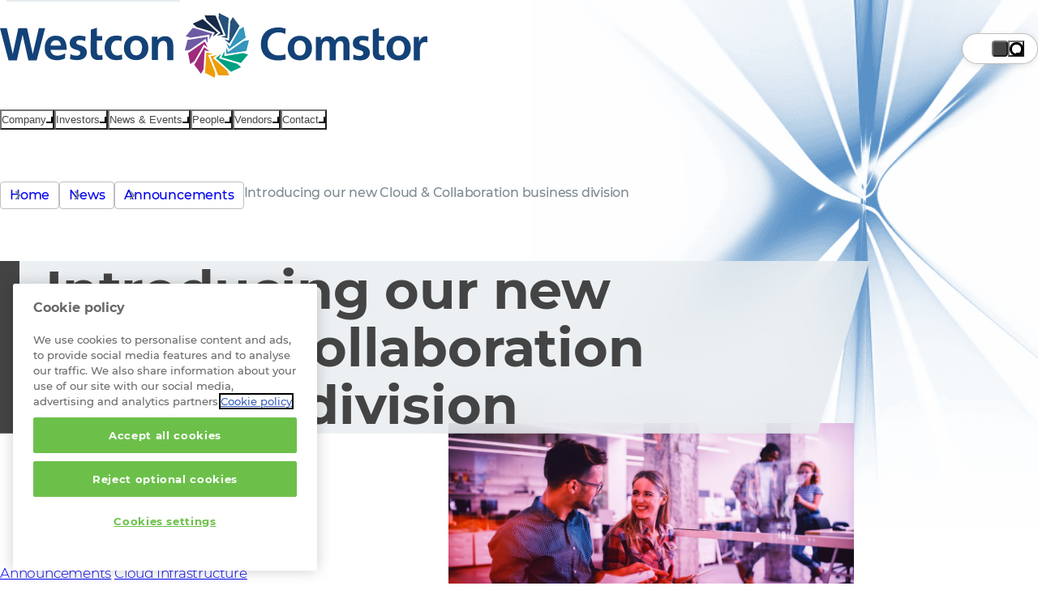

--- FILE ---
content_type: text/html;charset=utf-8
request_url: https://www.westconcomstor.com/global/en/news/announcements/introducing-our-new-cloud---collaboration-business-division.html
body_size: 15586
content:

<!DOCTYPE html>
<html lang="en">
    <head>
        


<meta charset="utf-8"/>
<meta name="viewport" content="width=device-width, initial-scale=1"/>
<title>Introducing our new Cloud &amp; Collaboration business division | Westcon-Comstor</title>
<meta name="keywords" content="Announcements, Cloud Infrastructure"/>
<meta name="description" content="Introducing our cloud collaboration division. Elevate teamwork with cloud-powered solutions. Partner with Westcon-Comstor for collaboration excellence."/>



<link rel="preload" fetchpriority="high" as="image" href="/content/dam/wcgcom/Global/CorpSite/structure/short-hero-1.jpg" type="image/jpg"/>
<link rel="preload" href="/etc/designs/westcon-wcgcom/clientlib-site/assets/fonts/Montserrat%20Medium/Montserrat-Medium.woff2" as="font" type="font/woff2" crossorigin="anonymous"/>
<link rel="preload" href="/etc/designs/westcon-wcgcom/clientlib-site/assets/fonts/Montserrat%20Bold/Montserrat-Bold.woff2" as="font" type="font/woff2" crossorigin="anonymous"/>
<link rel="preload" href="/etc/designs/westcon-wcgcom/clientlib-site/assets/fonts/Montserrat%20Light/Montserrat-Light.woff2" as="font" type="font/woff2" crossorigin="anonymous"/>


<link rel="shortcut icon" href="/favicon-32.png" sizes="any"/>
<link rel="icon" href="/favicon.svg" type="image/svg+xml"/>
<link rel="mask-icon" href="/favicon-mask.svg" color="#000000"/>



    <meta property="og:url" content="https://www.westconcomstor.com"/>
    <meta property="og:type" content="website"/>
    <meta property="og:title" content="Introducing our new Cloud &amp; Collaboration business division | Westcon-Comstor"/>
    <meta property="og:description" content="Introducing our cloud collaboration division. Elevate teamwork with cloud-powered solutions. Partner with Westcon-Comstor for collaboration excellence."/>
    <meta property="og:image" content="https://www.westconcomstor.com/content/dam/wcgcom/Global/CorpSite/structure/short-hero-1.jpg.thumb.500.500.png"/>
    <meta property="og:image:width" content="500"/>
    <meta property="og:image:height" content="500"/>

    <meta name="twitter:card" content="summary_large_image"/>
    <meta name="twitter:site" content="@WestconComstor"/>
    <meta name="twitter:title" content="Introducing our new Cloud &amp; Collaboration business division | Westcon-Comstor"/>
    <meta name="twitter:description" content="Introducing our cloud collaboration division. Elevate teamwork with cloud-powered solutions. Partner with Westcon-Comstor for collaboration excellence."/>
    <meta name="twitter:image" content="https://www.westconcomstor.com/content/dam/wcgcom/Global/CorpSite/structure/short-hero-1.jpg.thumb.500.500.png"/>


        





<link rel="canonical"/>
<link rel="alternate" href="/global/en/news/announcements/introducing-our-new-cloud---collaboration-business-division.html" hreflang="x-default"/>
<link rel="alternate" href="/global/en/news/announcements/introducing-our-new-cloud---collaboration-business-division.html" hreflang="x-default"/>
<link rel="alternate" href="/at/de/news/announcements/introducing-our-new-cloud---collaboration-business-division.html" hreflang="de-at"/>
<link rel="alternate" href="/au/en/news/announcements/introducing-our-new-cloud---collaboration-business-division.html" hreflang="en-au"/>
<link rel="alternate" href="/be/en/news/announcements/introducing-our-new-cloud---collaboration-business-division.html" hreflang="en-be"/>
<link rel="alternate" href="/ch/de/news/announcements/introducing-our-new-cloud---collaboration-business-division.html" hreflang="de-ch"/>
<link rel="alternate" href="/ch/en/news/announcements/introducing-our-new-cloud---collaboration-business-division.html" hreflang="en-ch"/>
<link rel="alternate" href="/cz/cz/news/announcements/introducing-our-new-cloud---collaboration-business-division.html" hreflang="cs"/>
<link rel="alternate" href="/de/de/news/announcements/introducing-our-new-cloud---collaboration-business-division.html" hreflang="de-de"/>
<link rel="alternate" href="/dk/en/news/announcements/introducing-our-new-cloud---collaboration-business-division.html" hreflang="en-dk"/>
<link rel="alternate" href="/es/es/news/announcements/introducing-our-new-cloud---collaboration-business-division.html" hreflang="es-es"/>
<link rel="alternate" href="/fi/en/news/announcements/introducing-our-new-cloud---collaboration-business-division.html" hreflang="en-fi"/>
<link rel="alternate" href="/fr/fr/news/announcements/introducing-our-new-cloud---collaboration-business-division.html" hreflang="fr-fr"/>
<link rel="alternate" href="/gr/en/news/announcements/introducing-our-new-cloud---collaboration-business-division.html" hreflang="en-gr"/>
<link rel="alternate" href="/hk/en/news/announcements/introducing-our-new-cloud---collaboration-business-division.html" hreflang="en-hk"/>
<link rel="alternate" href="/id/en/news/announcements/introducing-our-new-cloud---collaboration-business-division.html" hreflang="en-id"/>
<link rel="alternate" href="/id/id/news/announcements/introducing-our-new-cloud---collaboration-business-division.html" hreflang="id"/>
<link rel="alternate" href="/in/en/news/announcements/introducing-our-new-cloud---collaboration-business-division.html" hreflang="en-in"/>
<link rel="alternate" href="/it/it/news/announcements/introducing-our-new-cloud---collaboration-business-division.html" hreflang="it-it"/>
<link rel="alternate" href="/kh/en/news/announcements/introducing-our-new-cloud---collaboration-business-division.html" hreflang="en-kh"/>
<link rel="alternate" href="/kr/kr/news/announcements/introducing-our-new-cloud---collaboration-business-division.html" hreflang="ko-kr"/>
<link rel="alternate" href="/mat/fr/news/announcements/introducing-our-new-cloud---collaboration-business-division.html" hreflang="fr-ma"/>
<link rel="alternate" href="/me/en/news/announcements/introducing-our-new-cloud---collaboration-business-division.html" hreflang="en-ae"/>
<link rel="alternate" href="/my/en/news/announcements/introducing-our-new-cloud---collaboration-business-division.html" hreflang="en-my"/>
<link rel="alternate" href="/nl/nl/news/announcements/introducing-our-new-cloud---collaboration-business-division.html" hreflang="nl-nl"/>
<link rel="alternate" href="/no/en/news/announcements/introducing-our-new-cloud---collaboration-business-division.html" hreflang="en-no"/>
<link rel="alternate" href="/nz/en/news/announcements/introducing-our-new-cloud---collaboration-business-division.html" hreflang="en-nz"/>
<link rel="alternate" href="/ph/en/news/announcements/introducing-our-new-cloud---collaboration-business-division.html" hreflang="en-ph"/>
<link rel="alternate" href="/pl/pl/news/announcements/introducing-our-new-cloud---collaboration-business-division.html" hreflang="pl"/>
<link rel="alternate" href="/pt/pt/news/announcements/introducing-our-new-cloud---collaboration-business-division.html" hreflang="pt-pt"/>
<link rel="alternate" href="/se/en/news/announcements/introducing-our-new-cloud---collaboration-business-division.html" hreflang="en-se"/>
<link rel="alternate" href="/sg/en/news/announcements/introducing-our-new-cloud---collaboration-business-division.html" hreflang="en-sg"/>
<link rel="alternate" href="/ssa/en/news/announcements/introducing-our-new-cloud---collaboration-business-division.html" hreflang="en-sa"/>
<link rel="alternate" href="/th/th/news/announcements/introducing-our-new-cloud---collaboration-business-division.html" hreflang="th"/>
<link rel="alternate" href="/uk/en/news/announcements/introducing-our-new-cloud---collaboration-business-division.html" hreflang="en-gb"/>
<link rel="alternate" href="/vn/vn/news/announcements/introducing-our-new-cloud---collaboration-business-division.html" hreflang="vi"/>

<link rel="stylesheet" href="/etc/designs/westcon-wcgcom/clientlib-site/1.6.9.SNAPSHOT/westcon/style.css" type="text/css"/>
<script defer type="text/javascript" src="/etc/designs/westcon-wcgcom/clientlib-site/1.6.9.SNAPSHOT/westcon/script.js"></script>


<meta http-equiv="Content-Security-Policy" content="default-src 'self' blob: thelibrary.solutions *.surveymonkey.com *.pendo.io *.linkedin.oribi.io *.hotjar.com *.hotjar.io *.usabilla.com *.cookiepro.com *.onetrust.com *.litix.io *.wistia.net *.wistia.com *.akamaihd.net *.gstatic.com *.googleapis.com kit.fontawesome.com fontawesome.com *.googletagmanager.com *.google-analytics.com *.google.com *.googleoptimize.com *.doubleclick.net *.licdn.com *.linkedin.com adsymptotic.com ipinfo.io *.microsoftonline.com *.youtube.com *.mktoresp.com p.westconcomstor.com; script-src 'self' 'unsafe-inline' 'unsafe-eval' 'inline-speculation-rules' thelibrary.solutions *.surveymonkey.com *.pendo.io *.linkedin.oribi.io *.hotjar.com *.hotjar.io *.usabilla.com *.cookiepro.com *.onetrust.com *.litix.io *.oktopost.com okt.to *.wistia.net *.wistia.com *.akamaihd.net *.gstatic.com *.googleapis.com kit.fontawesome.com fontawesome.com *.googletagmanager.com *.google-analytics.com *.google.com *.googleoptimize.com *.doubleclick.net *.licdn.com *.linkedin.com adsymptotic.com ipinfo.io *.microsoftonline.com *.youtube.com engage-lon.marketo.com *.marketo.net *.mktoresp.com *.facebook.net *.cloudfront.net p.westconcomstor.com *.westconcomstor.com; style-src 'self' 'unsafe-inline' *; font-src 'self' data: *; img-src 'self' data: *; media-src blob: *; worker-src blob: *; frame-src 'self' data: kit.fontawesome.com *.surveymonkey.com *.pendo.io *.linkedin.oribi.io thelibrary.solutions *.westconcomstor.com *.rebura.com *.wistia.com *.wistia.net *.hotjar.com *.hotjar.io *.youtube.com *.google.com *.googleoptimize.com *.storylane.io; connect-src 'self' * wss://ws11.hotjar.com wss://*.hotjar.com">
<script type="text/javascript">
function createScriptElement() {
  const cS = Object.assign(document.createElement("script"), {
    src: "https://cookie-cdn.cookiepro.com/scripttemplates/otSDKStub.js",
    type: "text/javascript",
    charset: "UTF-8",
  });
  cS.dataset.documentLanguage = "true";
  const l = window.location.origin;
  if (l.includes("rebura")) {
    cS.dataset.domainScript = "0194ada4-bbfd-74b3-88ee-6e9f8ea6fdbb";
    document.head.appendChild(cS);
  }
  if (l.includes("www.westconcomstor")) {
    cS.dataset.domainScript = "40017b6c-bd40-4232-9b76-63214ee8941e";
    document.head.appendChild(cS);
  }
}
createScriptElement();
function OptanonWrapper() {}



let ab = localStorage.getItem("ab");
if (ab !== "1" && ab !== "0") {
  ab = String(Math.round(Math.random()));
  localStorage.setItem("ab", ab);
}
document.documentElement.setAttribute("ab-variation-version", ab === "1" ? "type-a" : "type-b");
window.abVariationVersion = ab === '1' ? 'type-a' : 'type-b';

</script>
<script defer>
//geolocation script for global
function globalGeoLocation(){(function(){const e=localStorage.getItem("g-loc");if(!e)return!0;try{const t=new Date(e),n=new Date;return n.getTime()-t.getTime()>12152e5}catch(e){localStorage.removeItem("g-loc")}return!1})()&&async function(){try{return(await fetch(window.location.origin,{method:"HEAD",redirect:"follow"})).url.replace(window.location.origin,"")}catch(e){return null}}().then((e=>{if(!e||"/global/en.html"===e)return;let t;const n=document.body.querySelector("div");n.classList.add("block-padding"),n.setAttribute("data-geo-locator",""),n.style.display="none",n.innerHTML='<style>[data-geo-locator]{ display:grid;gap:1ch min(1rem,2vw);grid-template:"p tx s b x p2" 1fr / 1fr auto auto max-content 2rem 1fr; position:sticky;top:0;z-index: 11; background: var(--bg-main); align-items: center;border-bottom: var(--border-blue-thick);flex-wrap:wrap;padding-inline:var(--container-padding);align-items:center; & > * {animation-name:slowIntro;animation-duration:var(--speed-slow);animation-fill-mode: both;animation-delay:1s;animation-timing-function:var(--transition-out-quadratic)} & p {grid-area:tx;} & select{margin:0;inline-size:min(20ch,50vw);animation-duration:calc(var(--speed-slow) * 2);grid-area:s} & .call-to-action {padding:0.75ch 1ch;animation-duration:calc(var(--speed-slow) * 2.15);grid-area:b} & .close-geo{padding:1ch;grid-area:x} &.hide{transition:all var(--speed-slow);height:0;overflow:hidden;padding:0;border-width:0;animation-duration:calc(var(--speed-slow) * 2.3)}}@keyframes slowIntro{from{translate:0 var(--anim-distance)}} @media only screen and (max-width: 45em) { [data-geo-locator]{grid-template:"tx tx tx x" auto "s s b b" auto/ auto auto auto min-content}}</style><p>Choose a country site to see content specific to your location</p>';const a=Object.assign(document.createElement("button"),{className:"call-to-action",textContent:"Continue"}),o=Object.assign(document.createElement("button"),{className:"close-geo",textContent:"x"});o.addEventListener("click",(()=>{n.classList.add("hide"),localStorage.setItem("g-loc",(new Date).toISOString())})),globals.customFetch("/global/en/country-language-selector/_jcr_content.languageSelector.json").then((i=>{if(!i||!1===function(e){return!(!e||"object"!=typeof e)&&("regions"in e&&!!Array.isArray(e.regions))}(i))return;if(t=function(e){const t=new Map;return e.regions.map((e=>e.countries)).flat().forEach((e=>{if(e.languages.length>0){const n=e.languages.find((e=>e.lang?.startsWith(navigator.language)));if(n&&!t.has(n.url))t.set(n.url,e.name);else{const n=e.languages[0];n.url&&!t.has(n.url)&&t.set(n.url,e.name)}}})),t}(i),0===t.size)return;const r=document.createElement("select");for(const[n,a]of t){const t=document.createElement("option");t.value=n,t.text=a,n===e&&(t.selected=!0),r.appendChild(t)}n.append(r,a,o),a.addEventListener("click",(()=>{let e=new URL(window.location.href);e.pathname=r.value,window.location.href=e.href}));const l=document.createElement("script");l.type="speculationrules",l.innerHTML=`{"prerender": [{"urls": ["${window.location.origin+e}"]},"eagerness": "immediate"]}`,document.head.appendChild(l),n.style.display="",n.style.setProperty("--anim-distance",`-${n.clientHeight.toPrecision()}px`)}))}))}window.location.pathname.startsWith("/global/en")&&globalGeoLocation();
//Marketo form iframe theme switcher
document.addEventListener("DOMContentLoaded",()=>{function e(e){document.querySelectorAll("iframe").forEach(t=>{t.src.includes("p.westconcomstor.com")&&t.contentWindow?.postMessage({theme:e},t.src)})}function t(){return document.body.classList.contains("dark")?"dark":"light"}let o=new MutationObserver(()=>e(t()));o.observe(document.body,{attributes:!0}),document.querySelectorAll("iframe").forEach(o=>{o.addEventListener("load",()=>e(t()))})});
</script>
<style>
/* Cookie banner */
#onetrust-consent-sdk {
  #onetrust-banner-sdk {
    &.otFloatingRoundedCorner {
      background-color: #fff;
      color: rgb(0 0 0 / 0.87);
      border-top: 2px solid var(--theme);
      padding-bottom: 0;
    }
    .onetrust-close-btn-handler[aria-label="Close"] {
      cursor: pointer;
    }
    #onetrust-button-group-parent.has-reject-all-button {
      padding-bottom: 0;
    }
    #onetrust-button-group #onetrust-accept-btn-handler {
      border: unset;
      background-color: #1c466b;
      color: white;
      padding: 0.875rem;
      font-size: 1rem;
      cursor: pointer;
      transition: all var(--speed-standard) ease;
      opacity: 1;
      &:hover {
        background-color: #2b87ad;
      }

      &:focus-visible {
        outline-style: dotted;
        outline-width: 0.1875rem;
      }
    }

    #onetrust-reject-all-handler {
      border: 1px solid rgb(39 74 116 / 0.6);
      background-color: #fff;
      color: var(--theme);
      padding: 0.875rem;
      font-size: 1rem;
      cursor: pointer;
      transition: all var(--speed-standard) ease;
      opacity: 1;
      &:hover {
        border: 1px solid var(--theme);
        background-color: aliceblue;
      }
      &:focus-visible {
        outline-style: dotted;
        outline-width: 0.1875rem;
      }
    }
    #onetrust-pc-btn-handler {
      color: var(--theme);
      &:focus-visible {
        opacity: 1;
        outline-style: dotted;
        outline-width: 0.1875rem;
      }
    }
    #onetrust-policy-text a {
      color: #444444;
      text-decoration: underline;
      &:hover {
        text-decoration: none;
      }
    }
  }
  #onetrust-policy #onetrust-policy-title,
  #onetrust-policy #onetrust-policy-text,
  #onetrust-pc-sdk #ot-pc-content #ot-pc-title,
  #onetrust-pc-sdk #ot-pc-content #ot-pc-desc :is(*,.privacy-notice-link){
    color: #444444;
  }
  #onetrust-pc-sdk[role="dialog"]
    button:not(#clear-filters-handler):not(.ot-close-icon):not(#filter-btn-handler):not(
      .ot-remove-objection-handler
    ):not(.ot-obj-leg-btn-handler):not([aria-expanded]):not(.ot-link-btn) {
    border: 2px solid var(--theme);
    background-color: #fff;
    color: var(--theme);
    padding: 0.875rem 2rem;
    font-size: 16px;
    cursor: pointer;
    &:hover {
      background-color: var(--theme);
      color: white;
      opacity: 1;
    }
    &:focus-visible {
      opacity: 1;
      outline-style: dotted;
      outline-width: 0.1875rem;
    }
  }
  a[href]:focus-visible,
  #onetrust-banner-sdk .onetrust-close-btn-handler[aria-label="Close"]:focus-visible {
    opacity: 1;
    outline-style: dotted;
    outline-width: 0.1875rem;
  }
}



/* Cookie tables */
#ot-sdk-cookie-policy-v2.ot-sdk-cookie-policy.ot-sdk-container {
  & #cookie-policy-title {
    color: inherit;
    font-family: inherit;
  }
  & :is(h5, h6, li, p, a, span, td, th, #cookie-policy-description) {
    color: inherit;
    font-size: inherit;
    font-family: inherit;
    background: none;
    font-weight: 300;
    line-height: 1.7;
}
& .ot-sdk-cookie-policy-group {
    color: inherit;
    font-family: inherit;
    font-weight: var(--text-weight-bold);
    font-size: var(--text-size-h3);
  }
  & a:hover {
    background: none;
    text-decoration-line: underline;
    text-decoration-color: var(--text-link-hover);
    text-decoration-thickness: 2px;
  }
  & table tr:nth-child(even) {
    background-color: var(--bg-white-if-light, rgb(var(--bg-inverse-rgb) / 0.08));
  }
  & th {
    font-weight: var(--text-weight-bold) !important;
    background-color: var(--bg-white-if-light, rgb(var(--bg-inverse-rgb) / 0.08));
  }
  & thead {
    background: unset;
  }
}





.news-summary-categories > li:has(
	a[href$="subcategory=collaboration"],
	a[href$="subcategory=security"],
	a[href$="subcategory=infrastructure"],
	a[href$="rsa-conference-2022-needed-now-more-than-ever.html"],
	a[href$="subcategory=people"],
	a[href$="subcategory=responsible-business"],
   	a[href$="subcategory=security"]
	){
		display:none
}

.stickyPanel :has(> section[hidden="true"]) {
    display: none;
}
body:has(section[id="events"]):not(:has(section[id="events"] section.events)) a.outline-link[href="#events"] {
   display: none;
}

body.rebura .blog-search-module__listing{
	padding-block-end:6rem
}
.hero-feature-bg{
	z-index:-1
}

@keyframes offscreen-inert {
    entry 0%,
    exit 100% {
        interactivity: inert;
    }
    entry 100%,
    exit 0% {
        interactivity: auto;
    }
}
.broadcom .hero-banner {
    --overlap-top: 0rem;
    margin-block: 0;
}


html[ab-variation-version="type-a"] {
  .hero-carousel-item__description {
      .call-to-action{
        margin-block-start: var(--gap-tiny);
        background: #ef9d0a;
        padding-inline: var(--gap);
        box-shadow: none;
      }
  }
}

.flexible-row-container .flexible-row-container .scroller {
    --inline-reverse-padding: 0;
    --inline-reverse-margin: 0;
}

</style>










<!-- Google Tag Manager -->
<script>try{
if (window.location.href.indexOf('/market-place/') === -1) {
    (function(w,d,s,l,i){w[l]=w[l]||[];w[l].push({'gtm.start':
new Date().getTime(),event:'gtm.js'});var f=d.getElementsByTagName(s)[0],
j=d.createElement(s),dl=l!='dataLayer'?'&l='+l:'';j.async=true;j.src=
'//www.googletagmanager.com/gtm.js?id='+i+dl;f.parentNode.insertBefore(j,f);
})(window,document,'script','dataLayer','GTM-P3HC4D');
}
} catch(e){console.error('GTM ERROR PAGE...',e)}</script>
<!-- End Google Tag Manager -->


<div>
</div>









    </head>
    <body class="page  westcon" dir="ltr">
        




<!-- Google Tag Manager (noscript) -->
<noscript><iframe src="//www.googletagmanager.com/ns.html?id=GTM-P3HC4D"
height="0" width="0" style="display:none;visibility:hidden"></iframe></noscript>
<!-- End Google Tag Manager (noscript) -->


        

<div class="mainContainer">
    <a href="#main" class="skip-nav-link">Skip to main content</a>
    <script type="text/javascript">
    let lightMode = localStorage.getItem("lightMode") || "";
    let cssLightMode = window.matchMedia("(prefers-color-scheme:dark)").matches ? "dark" : "light";
    if (lightMode !== "dark" && lightMode !== "light") {
        lightMode = cssLightMode;
    }
    let lightswitch = false;

    function themeIframes() {
        document.querySelectorAll("iframe").forEach((iframe) => {
            if (iframe.src.includes("p.westconcomstor.com")) {
                iframe.contentWindow?.postMessage({ theme: lightMode }, iframe.src);
            }
        });
    }

    function toggleLightMode() {
        document.body.classList.toggle("light");
        document.body.classList.toggle("dark");
        lightMode = lightMode === "dark" ? "light" : "dark";
        localStorage.setItem("lightMode", lightMode);
        themeIframes();
    }
    document.addEventListener("DOMContentLoaded", () => {
        document.querySelectorAll("iframe").forEach((iframe) => {
            iframe.addEventListener("load", () => themeIframes());
        });
    });
    //look for <light-switch> when loaded into DOM and immediately set the light mode on <body>
    customElements.define(
        "light-switch",
        class extends HTMLElement {
            connectedCallback() {
                document.body.classList.add(lightMode);
                if (!lightswitch) {
                    this.addEventListener("click", toggleLightMode);
                    this.addEventListener("keydown", (event) => {
                        if (event.key === "Enter" || event.key === " ") {
                            toggleLightMode();
                        }
                    });
                    lightswitch = true;
                }
            }
            disconnectedCallback() {}
        }
    );

    // Listen for changes to localStorage from other tabs
    window.addEventListener("storage", (event) => {
        if (event.key === "lightMode") {
            const newMode = event.newValue;
            if (newMode === "light" || newMode === "dark") {
                document.body.classList.toggle(lightMode);
                lightMode = newMode;
                themeIframes();
                document.body.classList.toggle(lightMode);
            }
        }
    });
</script>
<header class="component-header">
    <div class="wrapper">
        
    <a href="/global/en.html" aria-label="Home">
        <img src="/content/dam/wcgcom/Global/CorpSite/logos/westcon-comstor.svg" alt="Westcon-Comstor Logo" class="header-logo" loading="eager" decoding="async" fetchpriority="high" width="527" height="80"/>
    </a>


        <div class="mobile-burger-menu">
            <span></span>
        </div>
        
<nav class="header-lower-navigation" role="navigation" aria-label="Main menu">
    <ul>
        <div class="menu-open-overlay" role="presentation" aria-hidden="true" data-purpose="close-mega-menu"></div>
        
            
                
    <li class="header-lower-navigation-item">
        <button class="primary-nav-link" aria-label="Company" aria-expanded="false" aria-haspopup="menu" aria-controls="menu-panel-0" type="button">
            <div class="header-lower-navigation-item-text">
                Company <span class="caret-down" aria-hidden="true"></span>
            </div>
        </button>
        <div class="mega-menu" id="menu-panel-0" role="menu">
            <div class="mega-menu__inner">
                
                    
                        
    
    <div class="mega-menu__column" data-width="standard" role="group">
        <h3>Who are we</h3>
        
            
    <a href="/global/en/about-us.html" role="menuitem">
        <span>Overview</span>
        <br/>
        Learn more about who we and what we do
    </a>

        
            
    

        
            
    <a href="/global/en/westcon.html" role="menuitem">
        <span>Westcon</span>
        <br/>
        A winning portfolio of world-class technology vendors
    </a>

        
            
    <a href="/global/en/comstor.html" role="menuitem">
        <span>Comstor</span>
        <br/>
        Unparalleled value around Cisco technology and solutions
    </a>

        
            
    <a href="/global/en/about-us/our-leadership-team.html" role="menuitem">
        <span>Our Leadership</span>
        <br/>
        Meet the team guiding our future
    </a>

        
    </div>

    

                    
                
                    
                        
    
    <div class="mega-menu__column" data-width="standard" role="group">
        <h3>Why us</h3>
        
            
    <a href="/global/en/our-value/why-westcon-comstor.html" role="menuitem">
        <span>Why Westcon-Comstor?</span>
        <br/>
        Partner Success. It’s what we do.
    </a>

        
            
    <a href="/global/en/services.html" role="menuitem">
        <span>Our services</span>
        <br/>
        Extending your capabilities with complementary services
    </a>

        
            
    <a href="/global/en/our-value/technologies.html" role="menuitem">
        <span>Our specialisations</span>
        <br/>
        Expertise in technology, global and local vendors for solutions.
    </a>

        
            
    <a href="/global/en/our-value/digital-distribution/partnercentral-global.html" role="menuitem">
        <span>PartnerCentral</span>
        <br/>
        Your digital gateway to Partner Success
    </a>

        
    </div>

    

                    
                
                    
                        
    
    <div class="mega-menu__column mega-menu__column-shaded" data-width="standard" role="group">
        <h3>Our position on</h3>
        
            
    <a href="/global/en/about-us/responsible-business.html" role="menuitem">
        <span>Responsible Business</span>
        <br/>
        Putting our people, planet, and communities first. Responsible Business is about being a force for good.
    </a>

        
    </div>

    

                    
                
            </div>
        </div>
    </li>

            
            
        
            
                
    <li class="header-lower-navigation-item">
        <button class="primary-nav-link" aria-label="Investors" aria-expanded="false" aria-haspopup="menu" aria-controls="menu-panel-1" type="button">
            <div class="header-lower-navigation-item-text">
                Investors <span class="caret-down" aria-hidden="true"></span>
            </div>
        </button>
        <div class="mega-menu" id="menu-panel-1" role="menu">
            <div class="mega-menu__inner">
                
                    
                        
    
    <div class="mega-menu__column" data-width="standard" role="group">
        <h3>Reports</h3>
        
            
    <a href="/global/en/about-us/investor-relations.html" role="menuitem">
        <span>Investor Relations</span>
        <br/>
        Read our Financial results
    </a>

        
            
    <a href="/global/en/about-us/reports.html" role="menuitem">
        <span>Reports</span>
        <br/>
        Read our latest reports on Channel research, Financial report and Responsible Business
    </a>

        
    </div>

    

                    
                
                    
                        
    
    <div class="mega-menu__column" data-width="standard" role="group">
        <h3>Talk to us</h3>
        
            
    <a href="https://www.westconcomstor.com/global/en/news.html?text=investornews" role="menuitem">
        <span>News</span>
        <br/>
        Catch up on the latest investor news and press releases
    </a>

        
            
    <a href="/global/en/about-us/investor-relations/talk-to-us.html" role="menuitem">
        <span>Investor Contact</span>
        <br/>
        Contact our investor relations team
    </a>

        
    </div>

    

                    
                
            </div>
        </div>
    </li>

            
            
        
            
                
    <li class="header-lower-navigation-item">
        <button class="primary-nav-link" aria-label="News &amp; Events" aria-expanded="false" aria-haspopup="menu" aria-controls="menu-panel-2" type="button">
            <div class="header-lower-navigation-item-text">
                News &amp; Events <span class="caret-down" aria-hidden="true"></span>
            </div>
        </button>
        <div class="mega-menu" id="menu-panel-2" role="menu">
            <div class="mega-menu__inner">
                
                    
                        
    
    

                    
                
                    
                        
    
    

                    
                
                    
                        
    
    
    <div class="mega-menu__column mega-menu__column-shaded icons" data-width="standard" role="group">
        
        
            
    

        
            
    

        
            
    <a href="/global/en/news.html" aria-label="News and Insights" role="menuitem">
        <div>
            <svg xmlns="http://www.w3.org/2000/svg" viewBox="0 0 512 512">
                <path d="M279.35 271.57H170.39c-4.28 0-7.78 3.5-7.78 7.78s3.5 7.78 7.78 7.78h108.96c4.28 0 7.78-3.5 7.78-7.78s-3.5-7.78-7.78-7.78ZM473.91 38.09H131.48c-17.22 0-31.13 13.94-31.13 31.13v350.22c0 21.46-17.45 38.91-38.91 38.91s-38.91-17.41-38.91-38.91V139.26c0-4.28-3.49-7.78-7.78-7.78s-7.78 3.5-7.78 7.78v280.17c0 30.06 24.45 54.48 54.48 54.48H442.8c34.38 0 62.26-27.87 62.26-62.26V69.22c0-17.19-13.91-31.13-31.13-31.13Zm15.57 373.56c0 25.75-20.94 46.7-46.7 46.7H99.44c10.15-9.92 16.47-23.64 16.47-38.91V69.22c0-8.58 6.98-15.57 15.57-15.57h342.43c8.58 0 15.57 6.98 15.57 15.57v342.43Zm-210.13-77.83H170.39c-4.28 0-7.78 3.5-7.78 7.78s3.5 7.78 7.78 7.78h108.96c4.29 0 7.78-3.5 7.78-7.78s-3.5-7.78-7.78-7.78Zm155.65 0H326.04c-4.29 0-7.78 3.5-7.78 7.78s3.5 7.78 7.78 7.78H435c4.29 0 7.78-3.5 7.78-7.78s-3.5-7.78-7.78-7.78Zm-7.78-233.48H178.18c-8.56 0-15.57 7-15.57 15.57v93.39c0 8.56 7 15.57 15.57 15.57h249.04c8.56 0 15.57-7 15.57-15.57v-93.39c0-8.56-7-15.57-15.57-15.57Zm0 108.96H178.18v-93.39h249.04v93.39Zm7.78 62.26H326.04c-4.28 0-7.78 3.5-7.78 7.78s3.5 7.78 7.78 7.78H435c4.28 0 7.78-3.5 7.78-7.78s-3.5-7.78-7.78-7.78Z"></path>
            </svg>
        </div>
        
        <span>News and Insights</span>
    </a>

        
            
    <a href="/global/en/events.html" aria-label="Events" role="menuitem">
        <div>
            <svg xmlns="http://www.w3.org/2000/svg" viewBox="0 0 512 512">
                <path d="M160.51 45.13h190.98V29.22c0-4.39 3.58-7.96 7.96-7.96s7.96 3.56 7.96 7.96v15.91h47.74c35.11 0 63.66 28.5 63.66 63.66v318.3c0 35.11-28.55 63.66-63.66 63.66H96.85c-35.16 0-63.66-28.55-63.66-63.66v-318.3c0-35.16 28.5-63.66 63.66-63.66h47.74V29.22c0-4.39 3.58-7.96 7.96-7.96s7.96 3.56 7.96 7.96v15.91Zm302.38 222.81v-95.49H335.57v95.49h127.32Zm-143.23-95.49H192.34v95.49h127.32v-95.49Zm-143.23 0H49.11v95.49h127.32v-95.49ZM49.11 283.85v95.49h127.32v-95.49H49.11Zm0 111.4v31.83c0 26.36 21.38 47.74 47.74 47.74h79.57v-79.57H49.11Zm143.23 79.57h127.32v-79.57H192.34v79.57Zm143.23 0h79.57c26.36 0 47.74-21.39 47.74-47.74v-31.83H335.56v79.57Zm127.32-95.49v-95.49H335.57v95.49h127.32ZM96.85 61.04c-26.37 0-47.74 21.39-47.74 47.74v47.74H462.9v-47.74c0-26.36-21.39-47.74-47.74-47.74h-47.74v39.79c0 4.38-3.58 7.96-7.96 7.96s-7.96-3.58-7.96-7.96V61.04H160.52v39.79c0 4.38-3.58 7.96-7.96 7.96s-7.96-3.58-7.96-7.96V61.04H96.86Zm222.81 222.81H192.34v95.49h127.32v-95.49Z"></path>
            </svg>
        </div>
        
        <span>Events</span>
    </a>

        
    </div>


                    
                
            </div>
        </div>
    </li>

            
            
        
            
                
    <li class="header-lower-navigation-item">
        <button class="primary-nav-link" aria-label="People" aria-expanded="false" aria-haspopup="menu" aria-controls="menu-panel-3" type="button">
            <div class="header-lower-navigation-item-text">
                People <span class="caret-down" aria-hidden="true"></span>
            </div>
        </button>
        <div class="mega-menu" id="menu-panel-3" role="menu">
            <div class="mega-menu__inner">
                
                    
                        
    
    <div class="mega-menu__column" data-width="standard" role="group">
        <h3>How we work</h3>
        
            
    <a href="/global/en/about-us/careers.html" role="menuitem">
        <span>Careers at a glance</span>
        <br/>
        See what a career at Westcon-Comstor looks like
    </a>

        
    </div>

    

                    
                
                    
                        
    
    <div class="mega-menu__column" data-width="standard" role="group">
        <h3>Where to start</h3>
        
            
    <a href="http://westconcomstorhr.my.salesforce-sites.com/recruitment/fRecruit__ApplyJobList?portal=English" role="menuitem">
        <span>Apply now</span>
        <br/>
        Find your career with us
    </a>

        
    </div>

    

                    
                
            </div>
        </div>
    </li>

            
            
        
            
                
    <li class="header-lower-navigation-item">
        <button class="primary-nav-link" aria-label="Vendors" aria-expanded="false" aria-haspopup="menu" aria-controls="menu-panel-4" type="button">
            <div class="header-lower-navigation-item-text">
                Vendors <span class="caret-down" aria-hidden="true"></span>
            </div>
        </button>
        <div class="mega-menu" id="menu-panel-4" role="menu">
            <div class="mega-menu__inner">
                
                    
                        
    
    

                    
                
                    
                        
    
    <div class="mega-menu__column" data-width="standard" role="group">
        <h3>See our key vendors</h3>
        
            
    <a href="/global/en/vendors.html" role="menuitem">
        <span>Our vendors</span>
        <br/>
        Check out our strategic global vendors.
    </a>

        
    </div>

    

                    
                
                    
                        
    
    <div class="mega-menu__column" data-width="standard" role="group">
        <h3>See local vendors</h3>
        
            
    <a href="https://www.westconcomstor.com/global/en/vendors.html#locale-vendor-site" role="menuitem">
        <span>Our local vendors</span>
        <br/>
        We offer a wide range of vendors. See what’s available locally.
    </a>

        
    </div>

    

                    
                
            </div>
        </div>
    </li>

            
            
        
            
                
    <li class="header-lower-navigation-item">
        <button class="primary-nav-link" aria-label="Contact" aria-expanded="false" aria-haspopup="menu" aria-controls="menu-panel-5" type="button">
            <div class="header-lower-navigation-item-text">
                Contact <span class="caret-down" aria-hidden="true"></span>
            </div>
        </button>
        <div class="mega-menu" id="menu-panel-5" role="menu">
            <div class="mega-menu__inner">
                
                    
                        
    
    
    <div class="mega-menu__column mega-menu__column-shaded icons" data-width="standard" role="group">
        
        
            
    <a href="/global/en/contact-us.html" aria-label="Contact us" role="menuitem">
        <div>
            <svg xmlns="http://www.w3.org/2000/svg" viewBox="0 0 512 512">
                <path d="M261.38 30.32c-133.65 0-241.95 93.8-241.95 209.56 0 49.96 20.21 95.74 53.85 131.68-11.81 50.77-51.3 95.99-51.77 96.49-2.07 2.31-2.63 5.78-1.42 8.8 1.24 3.02 3.86 4.83 6.87 4.83 62.68 0 109.64-32.02 132.89-51.78 30.91 12.38 65.22 19.54 101.51 19.54 133.65 0 241.12-93.79 241.12-209.56S395.03 30.32 261.38 30.32Zm0 403.01c-33.19 0-65.56-6.23-96.22-18.52l-8.03-3.24-6.72 5.71c-19.09 16.23-56.84 42.36-106.52 47.41 13.65-18.43 35.37-52.07 44.02-89.26l2.05-8.82-6.02-6.44c-32.29-34.54-49.4-76.16-49.4-120.28 0-106.7 101.8-193.44 226.84-193.44s226.84 86.78 226.84 193.44-101.8 193.44-226.84 193.44"></path>
            </svg>
        </div>
        
        <span>Contact us</span>
    </a>

        
            
    

        
            
    

        
            
    <a href="/global/en/about-us/global-locations.html" aria-label="Locations" role="menuitem">
        <div>
            <svg xmlns="http://www.w3.org/2000/svg" viewBox="0 0 512 512">
                <path d="M256 12.13c134.7 0 243.87 109.17 243.87 243.87S390.7 499.87 256 499.87 12.13 390.7 12.13 256 121.3 12.13 256 12.13Zm0 472.5c24.77 0 51.35-20.48 72.59-62.97 10.48-20.96 18.96-46.11 24.96-74.21h-195.1c6 28.1 14.48 53.25 24.96 74.21 21.24 42.49 46.96 62.97 71.73 62.97h.86ZM155.59 332.21H356.4c4.1-23.82 6.29-49.44 6.29-76.21s-2.19-53.25-6.29-76.21H155.59c-4.1 22.96-6.29 49.44-6.29 76.21s2.19 52.39 6.29 76.21Zm197.95-167.66c-6-28.2-14.48-53.25-24.96-74.17-21.24-42.52-47.82-63.01-72.59-63.01s-51.35 20.49-72.59 63.01c-10.48 20.92-18.96 45.97-24.96 74.17h195.1Zm18.29 15.24c4 24.01 6.1 49.63 6.1 76.21s-2.1 52.2-6.1 76.21h99.74c8.48-24.67 13.05-49.44 13.05-76.21s-4.57-52.39-13.05-76.21h-99.74ZM305.05 32.64c28.96 25.51 52.11 72.99 64.02 131.91h96.5C436.61 98.3 377.17 48.42 305.05 32.64Zm-98.12 0C134.82 48.42 75.34 98.29 46.39 164.55h96.53c11.91-58.92 35.06-106.4 64.02-131.91ZM27.37 256c0 26.77 4.58 51.54 13.01 76.21h99.78c-4-24.01-6.1-49.63-6.1-76.21s2.1-52.2 6.1-76.21H40.38c-8.43 23.82-13.01 49.44-13.01 76.21Zm438.2 91.45h-96.5c-11.91 58.87-35.06 106.41-64.02 131.94 72.11-15.81 131.56-65.73 160.52-131.94Zm-322.65 0H46.4c28.95 66.21 88.43 116.12 160.54 131.94-28.96-25.53-52.11-73.07-64.02-131.94Z"></path>
            </svg>
        </div>
        
        <span>Locations</span>
    </a>

        
    </div>


                    
                
            </div>
        </div>
    </li>

            
            
        
    </ul>
</nav>

        <div class="header-upper-navigation">
            <nav class="header-upper-navigation-utils" aria-label="Toolbar: Light/Dark theme, Country, Language, Search">
                <light-switch aria-label="Change between light and dark mode" role="button" tabindex="0"></light-switch>
                
    
        
    


                
    <div data-countries-url="/global/en/country-language-selector/_jcr_content.languageSelector.json" class="language-picker">
        <button class="label" type="button" aria-haspopup="true" aria-expanded="false" aria-controls="langOverlay" aria-label="Country, Current: Global">
            <span class="trim-text" aria-hidden="true" data-path-lang="https://www.westconcomstor.com/content/wcgcom/global/en/home/news/announcements/introducing-our-new-cloud---collaboration-business-division.html"></span>
        </button>
        <div id="langOverlay" class="language-overlay popup" role="dialog" aria-label="Language Selector" aria-hidden="true">
            <button type="button" class="close" aria-label="Close language selector" aria-controls="langOverlay" aria-expanded="false">
                &times;
            </button>
            <label for="countries">
                Select Country
                <a href="/global/en/country-language-selector.html" aria-label="View All Countries">
                    (View All)
                </a>
            </label>
            <select id="countries" name="countries">
                <button>
                    <div>
                        <selectedcontent></selectedcontent>
                        <svg width="24" height="24" viewBox="0 0 24 24">
                            <path fill="currentColor" d="m7 10l5 5l5-5z"/>
                        </svg>
                    </div>
                </button>
                <div data-render class="scrollable"></div>
            </select>
            <label for="languages"> Select Language </label>
            <select id="languages" name="languages">
                <button>
                    <div>
                        <selectedcontent></selectedcontent>
                        <svg width="24" height="24" viewBox="0 0 24 24">
                            <path fill="currentColor" d="m7 10l5 5l5-5z"/>
                        </svg>
                    </div>
                </button>
                <div data-render class="scrollable"></div>
            </select>
            <button type="submit" id="changeCountry" class="call-to-action" disabled aria-disabled="true">
                Select
            </button>
        </div>
    </div>


                

<script type="speculationrules">
    {
      "prerender": [
        {
          "where": {
            "or": [
              { "selector_matches": ".search-results-list a" },
              { "selector_matches": ".articles-and-news a" }
            ]
          },
          "eagerness": "moderate"
        }
      ]
    }
</script>

    
        <button id="quickSearchController" class="mobile-menu-item search-bar magnifying-glass" data-search-servlet="/global/en/_jcr_content.quicksearch" data-spell-check="/global/en/_jcr_content.suggest" aria-label="Quick Search" aria-controls="quickSearchDialog" type="button"></button>
        
    


            </nav>
            <div id="partnerCentralAppsContainer">
                


            </div>
        </div>
    </div>
</header>


<script type="speculationrules">
    {
      "prerender": [
        {
          "where": {
            "or": [
              { "selector_matches": ".search-results-list a" },
              { "selector_matches": ".articles-and-news a" }
            ]
          },
          "eagerness": "moderate"
        }
      ]
    }
</script>

    
        
        <dialog id="quickSearchDialog" aria-label="Quick Search">
            <section>
                <main>
                    <form action="/global/en/search.html" id="quickSearchForm" role="search">
                        <div class="search-field-container">
                            <input autofocus type="search" placeholder="Search..." name="search-suggestions" autocomplete="off" aria-label="Quick Search"/>
                            <button type="button" aria-hidden="true" id="quickSearchVoiceActivator" class="voice-search-button" title="Voice activated search">
                                <svg xmlns="http://www.w3.org/2000/svg" version="1.1" viewBox="0 0 640 640">
                                    <path data-id="microphone-base" fill="#444" d="M224,160v128c0,53,43,96,96,96s96-43,96-96v-128c0-53-43-96-96-96s-96,43-96,96ZM160,240c0-8.8-7.2-16-16-16s-16,7.2-16,16v48c0,100.6,77.4,183.2,176,191.3v64.7h-64c-8.8,0-16,7.2-16,16s7.2,16,16,16h160c8.8,0,16-7.2,16-16s-7.2-16-16-16h-64v-64.7c98.6-8.1,176-90.7,176-191.3v-48c0-8.8-7.2-16-16-16s-16,7.2-16,16v48c0,88.4-71.6,160-160,160s-160-71.6-160-160v-48Z"/>
                                    <path data-id="microphone-anim" fill="#fff" d="M320,96c35.3,0,64,28.7,64,64v128c0,35.3-28.7,64-64,64s-64-28.7-64-64v-128c0-35.3,28.7-64,64-64Z"/>
                                </svg>
                            </button>
                            <svg xmlns="http://www.w3.org/2000/svg" viewBox="0 0 640 640">
                                <path id="close-icon" d="M135.5 169C126.1 159.6 126.1 144.4 135.5 135.1C144.9 125.8 160.1 125.7 169.4 135.1L320.4 286.1L471.4 135.1C480.8 125.7 496 125.7 505.3 135.1C514.6 144.5 514.7 159.7 505.3 169L354.3 320L505.3 471C514.7 480.4 514.7 495.6 505.3 504.9C495.9 514.2 480.7 514.3 471.4 504.9L320.4 353.9L169.4 504.9C160 514.3 144.8 514.3 135.5 504.9C126.2 495.5 126.1 480.3 135.5 471L286.5 320L135.5 169z"/>
                            </svg>
                            <input type="reset" value="x" aria-label="Clear the search field"/>
                        </div>
                        <div class="search-results-wrapper">
                            <div class="search-results-group" aria-hidden="true" data-likely-sku="false">
                                <div class="tile">
                                    <div class="tile-component blue tile-theme-dark tile-double-width" data-tile-style="tile-theme-dark" data-tile-orientation="tile-horizontal" data-span-columns="tile-double-width">
                                        <div class="tile-content tile-horizontal">
                                            <div class="copy-container">
                                                <p>
                                                    <strong>
                                                        Searching for products?
                                                    </strong>
                                                    <br/>Log into our Partner Marketplace<br/>
                                                </p>
                                                <a href="#" class="call-to-action" target="_blank">Marketplace</a>
                                            </div>
                                        </div>
                                    </div>
                                </div>
                                <div class="flex space-between border-separator">
                                    <p>
                                        Search results:
                                        <strong id="searchResultsCount"></strong>
                                    </p>
                                    <a href="/global/en/search.html" data-base-search="/content/wcgcom/global/en/home/search.html">
                                        View all results
                                    </a>
                                </div>
                                <button type="button" id="quickSearchSpelling" class="spelling-error-button" data-error-text="Did you mean:"></button>
                                <ul class="search-results-list blue" data-no-results="No Results Found" aria-live="polite" custom-animate="list"></ul>
                            </div>
                        </div>
                    </form>
                </main>
            </section>
        </dialog>
    



    <div id="main"><div class="blog-page">




    
    
    <div class="shortHeader">


<div class="component-short-header blue" data-align="right" data-halign="left" data-valign="top" data-bg-horizontal="top" data-bg-vertical="left" style="--bg-img: url('/content/dam/wcgcom/Global/CorpSite/structure/short-hero-1.jpg');--bg-align:top left;">
    
    <div class="hero-container">
        
        <div class="hero-container-image-wrapper" role="presentation">
            <img src="/content/dam/wcgcom/Global/CorpSite/structure/short-hero-1.jpg" alt="" role="presentation" loading="eager" fetchpriority="high" decoding="async"/>
        </div>
        <div class="wrapper">
            <div class="content-holder">
                
                
                
                
            </div>
        </div>
    </div>
</div>
</div>


</div>
<div>
	

</div>
<div><div class="component-breadcrumb component-breadcrumb--no-padding">
	<div class="wrapper">
		<ul class="breadcrumbs">
			
			
				<li class="breadcrumbs-item"><a href="/global/en.html">Home</a></li>
			
		
			
			
				<li class="breadcrumbs-item"><a href="/global/en/news.html">News</a></li>
			
		
			
			
				<li class="breadcrumbs-item"><a href="/global/en/news/announcements.html">Announcements</a></li>
			
		
			
				<li class="breadcrumbs-item">Introducing our new Cloud &amp; Collaboration business division</li>
			
			
		</ul>
	</div>
</div>
</div>
<article>
    <div>

<div class="blog-entry-header">
    <div class="blog-entry-header__info blogtitle">
        <figure class="blog-entry-header__image">
            <img src="/content/wcgcom/global/en/home/news/announcements/introducing-our-new-cloud---collaboration-business-division/_jcr_content/blogEntryHeader/blogEntryImage.img.jpg/1695634388060.jpg" alt="man and woman looking at each other in a business environment" width="500" height="250" role="presentation" decoding="async" loading="eager" fetchpriority="high"/>
        </figure>
        <div class="blog-entry-header__text text">
            <h1 class="blog-entry-header__title" style="--length: 59">
                Introducing our new Cloud &amp; Collaboration business division
            </h1>
            <div class="blog-entry-header__details">
                
                <time data-time-measure="YEAR" datetime="2022-09-12T00:00:00.000Z" class="blog-entry-header__details-item">
                    3 YEARS AGO
                </time>
                
                <span class="blog-entry-header__details-item">
                    2 MINUTE READ
                </span>
            </div>
            <div class="blog-entry-header__tokens tokens">
                
                <a href="/global/en/news/search.html?category=announcements">Announcements</a>
                
                    <a href="/global/en/news/search.html?subcategory=cloud-infrastructure">
                        Cloud Infrastructure
                    </a>

                
                
            </div>
            <div itemscope itemtype="http://schema.org/Person" class="blog-entry-header__author-container news-showcase__author">
                <div class="news-showcase__author-image">
                    <img src="/content/dam/westcon-pc/Westcon-Comstor-burst.svg" height="200" width="200" alt=""/>
                </div>
                <div class="news-showcase__author-info">
                    <p itemprop="name" class="news-showcase__author-name">Westcon-Comstor news</p>
                    <p itemprop="jobTitle" class="news-showcase__author-title">
                         
                        
                    </p>
                </div>
            </div>
        </div>
    </div>
</div>
</div>
    <div class="blogcontent">
<div class="blog-entry-body">
    <div class="blog-container__content">
        <div class="regular-body">
            




    
    
    <div class="blogRegularBody">
<div class="component-text">
    
    <div><p><a target="_blank" href="https://www.btwholesale.com/content/dam/bt-wholesale/assets/documents/products-and-services/hosted-communications/btw-cavell-white-paper-v2.pdf">Research from Cavell Group</a> indicates that by 2024, the total market value of cloud communications is forecast to exceed £1.9 billion in the UK alone. This market environment is exactly why we’ve launched this new Cloud &amp; Collaboration division, to bring together dedicated specialists who understand the market from both a commercial and enablement perspective and so can better position both partners and vendors for success.</p>
<p>With over 30 years’ experience leading the market in this space, Westcon-Comstor brings a unique pedigree to its Cloud &amp; Collaboration division. The Cloud &amp; Collaboration team will have responsibility for vendor management and local execution, with vendors such as <a target="_blank" href="https://www.westconcomstor.com/uk/en/vendors/8x8.html">8x8</a>, <a target="_blank" href="https://www.westconcomstor.com/uk/en/vendors/avaya.html">Avaya</a>, <a target="_blank" href="https://www.westconcomstor.com/uk/en/vendors/microsoft.html">Microsoft</a>, <a target="_blank" href="https://www.westconcomstor.com/uk/en/vendors/mitel.html">Mitel</a>, <a target="_blank" href="https://www.westconcomstor.com/uk/en/vendors/poly.html">Poly</a>, <a target="_blank" href="https://www.westconcomstor.com/uk/en/vendors/ringcentral.html">Ringcentral</a> and <a target="_blank" href="https://www.westconcomstor.com/uk/en/vendors/spectralink.html">Spectralink</a> already on board.</p>
<p>The team is comprised of sales personnel, business development managers, marketing, and pre/post-sales support, initially focussing on the UK&amp;I, Netherlands, Belgium, Sweden, Germany, France, Spain, Portugal, and Italy. The overarching aim of the division is to support partners both from a commercial and a marketing perspective, creating cross-vendor upsell opportunities to stimulate growth.</p>
<p>“With the economy shifting to subscription models, and our vendors to recurring revenues, it became clear that we needed to change the way we work in this space”, said <b>René Klein</b>, Executive Vice President, Westcon Europe. “Cloud technology is in high demand, even more so thanks to the hybrid work evolution. By reinventing how we work with this particular vendor community, we’ll improve our support to partners and ensure their success.”</p>
<p>“The vendor landscape is complex, but we can help our partners succeed through integrations and synergies, helping them navigate ecosystems.” said <b>Antony Byford</b>, VP, Cloud &amp; Collaboration.</p>
<p>“Partners need support operating within this new model, they’re hungry for the skills needed to take these new offers to market. They now need to manage their businesses differently thanks to the introduction of cloud billing systems and automation. Vendors need the channel community to help support their accelerated drive to these models and Westcon-Comstor is here to facilitate this. That’s the rationale for the new division - and I’m thrilled to be at the helm to lead it”.</p>
<p>Speaking on the new division<b> Keith Jackson</b>, VP International Channels at 8x8, said, “8x8 spent a lot of time looking for a true value-added distribution partner that could help us not only expand our footprint in the UK, but also help us with our expansion into Europe. We're truly excited about the dedicated focus of Westcon-Comstor’s new Cloud &amp; Collaboration division and excited to see how it grows.”</p>
<p><b>Trevor von Puttkammer</b>, Distribution Business Leader at Avaya International said, “Westcon is responding well to the very real transformation that the industry is seeing – one that requires channel leaders to work across the ecosystem as they adapt their go-to-market models to fit customer preferences. We see great opportunities to work with Westcon’s Cloud and Collaboration division to maximise our joint partners’ success in the midst of an economy shifting towards the subscription model. We’ve been working successfully with Westcon for many years, and we’re excited about the transformation that this new business unit can bring to our partners’ businesses. “</p>
<p><b>Daren Finney</b>, Senior Vice President Global Channels at Mitel commented on the new division, “Mitel and pan-EMEA distributor Westcon share common views on the importance of providing flexibility and choice to support each customer’s needs today and their ambitions for the future. Mitel proposes a set of commercial and technological models, enabling end customers to modernise, expand or transition their communications infrastructure at their own pace. And Westcon is focused on the sole offering partners the choice from private cloud, subscriptions, UCaaS and on-premises solutions. Thus, it’s great to see the creation of the Westcon Cloud &amp; Collaboration division with dedicated focus on these commercial models and we are looking forward to increase continuing our efforts in the EMEA region.”</p>
</div>
</div>
</div>



        </div>
    </div>
</div>
</div>
    <div>
<div class="next-blog">
    <a href="/global/en/news/announcements/westcon-expands-partnership-with-SolarWinds.html" class="previous">Previous article</a>
    <a href="/global/en/news/announcements/proofpoint-chooses-westcon-comstor-for-emea-distribution.html" class="next">Next article</a>
</div>
</div>
</article>
<div>


<div class="parbase blog-recent-entries">
    <div class="blog-recent-entries__top">
        <h2 class="blog-recent-entries__top-title">Related articles</h2>
    </div>

    <div class="blog-recent-entries__list">
        <a href="/global/en/news/announcements/2025/channel-partners-eye-cloud-growth.html" class="blog-recent-entries__card">
            <figure class="blog-recent-entries__card-image-container">
                <img class="blog-recent-entries__card-image" src="/content/dam/wcgcom/Global/images/2024/CORP_MarketResearch_2025_HomepageIMG.jpg" alt="" width="200" height="100" loading="lazy"/>
            </figure>
            <div class="blog-recent-entries__card-details">
                <span>Announcements</span>
            </div>
            <h3 class="blog-recent-entries__card-title"><span>Channel partners eye cloud growth but must upskill to seize opportunities, finds Westcon-Comstor</span></h3>
        </a>
    
        <a href="/global/en/news/announcements/2026/channel-partners-embrace-data-to-drive-2026-growth.html" class="blog-recent-entries__card">
            <figure class="blog-recent-entries__card-image-container">
                <img class="blog-recent-entries__card-image" src="/content/dam/wcgcom/Global/images/2026/channel-research-blog-header.jpg" alt="" width="200" height="100" loading="lazy"/>
            </figure>
            <div class="blog-recent-entries__card-details">
                <span>Announcements</span>
            </div>
            <h3 class="blog-recent-entries__card-title"><span>Channel partners embrace data to drive 2026 growth</span></h3>
        </a>
    
        <a href="/global/en/news/announcements/2025/nokia-strengthens-partnership-for-growth-in-me-and-africa.html" class="blog-recent-entries__card">
            <figure class="blog-recent-entries__card-image-container">
                <img class="blog-recent-entries__card-image" src="/content/dam/wcgcom/Global/images/2024/nokia-unlock_efficiency_banner.jpg" alt="" width="200" height="100" loading="lazy"/>
            </figure>
            <div class="blog-recent-entries__card-details">
                <span>Announcements</span>
            </div>
            <h3 class="blog-recent-entries__card-title"><span> Westcon-Comstor strengthens partnership with Nokia to drive growth in Middle East and Africa</span></h3>
        </a>
    </div>
</div>
</div>
</div>
    <footer class="footer"><nav>
    <div class="new-footer__inner">
        <div class="new-footer__row">
            <div class="new-footer__column">
                <h3 class="new-footer__column-title">What we do</h3>
                <ul class="new-footer__links">
                    <li>
                        <a href="/global/en/our-value.html" target="_self">Our value</a>
                    </li>
                
                    <li>
                        <a href="/global/en/westcon.html" target="_self">Westcon</a>
                    </li>
                
                    <li>
                        <a href="/global/en/comstor.html" target="_self">Comstor</a>
                    </li>
                
                    <li>
                        <a target="_blank"></a>
                    </li>
                
                    <li>
                        <a href="/global/en/services.html" target="_self">Services</a>
                    </li>
                
                    <li>
                        <a href="/global/en/about-us.html" target="_self">About us</a>
                    </li>
                
                    <li>
                        <a href="/global/en/contact-us.html" target="_self">Contact us</a>
                    </li>
                
                    <li>
                        <a href="/global/en/events.html" target="_self">Events</a>
                    </li>
                </ul>
            </div>
            <div class="new-footer__column">
                <h3 class="new-footer__column-title">Company</h3>
                <ul class="new-footer__links">
                    <li>
                        <a href="/global/en/about-us/company-overview.html" target="_self">Company overview</a>
                    </li>
                
                    <li>
                        <a href="/global/en/about-us/our-leadership-team.html" target="_self">Leadership team</a>
                    </li>
                
                    <li>
                        <a href="/global/en/about-us/careers.html" target="_self">Careers</a>
                    </li>
                
                    <li>
                        <a href="/global/en/about-us/global-locations.html" target="_self">Global locations</a>
                    </li>
                
                    <li>
                        <a href="/global/en/news.html" target="_self">News</a>
                    </li>
                
                    <li>
                        <a href="/global/en/wcnews/ukraine-conflict-impact-statement.html" target="_self">- Ukraine conflict impact statement</a>
                    </li>
                
                    <li>
                        <a href="/global/en/news/tariffs-and-trade-statement.html" target="_self">- Tariffs and trade statement</a>
                    </li>
                
                    <li>
                        <a href="/global/en.html" target="_self">Corporate Site</a>
                    </li>
                
                    <li>
                        <a href="/global/en/about-us/investor-relations.html" target="_self">Investor Relations</a>
                    </li>
                </ul>
            </div>
            <div class="new-footer__column">
                <h3 class="new-footer__column-title">Partners</h3>
                <ul class="new-footer__links">
                    <li>
                        <a href="/global/en/our-value/digital-distribution/partnercentral-global.html" target="_self">PartnerCentral</a>
                    </li>
                
                    <li>
                        <a href="/global/en/our-value/our-value/our-value-to-partners.html" target="_self">Our value to partners</a>
                    </li>
                
                    <li>
                        <a href="/global/en/contact-us/become-a-partner.html" target="_self">Become a partner</a>
                    </li>
                
                    <li>
                        <a href="http://academy.westconcomstor.com" target="_blank">Training and certification</a>
                    </li>
                
                    <li>
                        <a target="_blank"></a>
                    </li>
                </ul>
            </div>
            <div class="new-footer__column">
                <h3 class="new-footer__column-title">Connect</h3>
                <ul class="new-footer__links">
                    <li>
                        <a href="https://www.linkedin.com/company/westconcomstor/" target="_blank">LinkedIn</a>
                    </li>
                
                    <li>
                        <a href="https://www.instagram.com/westconcomstor" target="_blank">Instagram</a>
                    </li>
                
                    <li>
                        <a href="https://p.westconcomstor.com/signup.html" target="_blank">Newsletter sign-up</a>
                    </li>
                </ul>
            </div>
        </div>
        <div class="new-footer__copywrite">
            <ul class="new-footer__copywrite-links">
                <li>
                    <a href="/global/en/legal.html" target="_self">Legal</a>
                </li>
            
                <li>
                    <a href="/global/en/legal/privacy-policy.html" target="_self">Privacy and cookies</a>
                </li>
            
                <li>
                    <a target="_blank"></a>
                </li>
            
                <li>
                    <a href="/content/dam/wcgcom/Global/CorpSite/pdfs/Norway_Transparency_Act.pdf" target="_blank">Norwegian Transparency Act Statement</a>
                </li>
            
                <li>
                    <a href="/content/dam/wcgcom/Global/CorpSite/Legal/Westcon_anti_slavery_and_human_trafficking_statement.pdf" target="_blank">Modern Slavery Act</a>
                </li>
            
                <li>
                    <a href="/global/en/sitemap.html" target="_self">Sitemap</a>
                </li>
            
                <li>
                    <a href="https://www.westconcomstor.com/global/en/wcnews/brand-guidelines.html" target="_blank">Brand guidelines</a>
                </li>
            </ul>
            <div class="new-footer__copywrite-text">© 2026 Westcon-Comstor</div>
        </div>
    </div>
    <a href="#top" class="fit-content">Go to top</a>
</nav>
</footer>
</div>

        







    </body>
</html>


--- FILE ---
content_type: image/svg+xml
request_url: https://www.westconcomstor.com/content/dam/wcgcom/Global/CorpSite/logos/westcon-comstor.svg
body_size: 1700
content:
<?xml version="1.0" encoding="utf-8"?>
<!-- Generator: Adobe Illustrator 26.3.1, SVG Export Plug-In . SVG Version: 6.00 Build 0)  -->
<svg version="1.1" id="Layer_1" xmlns="http://www.w3.org/2000/svg" xmlns:xlink="http://www.w3.org/1999/xlink" x="0px" y="0px"
	 viewBox="0 0 500 75.9" enable-background="new 0 0 500 75.9" xml:space="preserve">
<g>
	<g>
		<path fill="#134278" d="M350.8,26.7c8.1,0,14.2,5.5,14.2,14.6c0,7.9-5.2,14.2-14.2,14.2s-14.2-6.3-14.2-14.2
			C336.7,32.2,342.8,26.7,350.8,26.7 M350.8,49.9c5.4,0,6.8-4.9,6.8-9.5c0-4.2-2.2-8.2-6.8-8.2c-4.6,0-6.7,4-6.7,8.2
			C344,45,345.4,49.9,350.8,49.9"/>
		<path fill="#134278" d="M369,27.9h6.5v3.8h0.1c2.2-3.3,5.4-4.5,8.1-4.5c3.8,0,6.4,1.4,8.1,4.8c1.6-3.3,5.1-4.8,8.5-4.8
			c6.6,0,8.6,4.6,8.6,10.8v17.3h-7V39.1c0-2.5,0-6.2-4-6.2c-4.7,0-5.2,5.6-5.2,9.3v13.4h-7V39.1c0-2.5,0-6.2-4-6.2
			c-4.7,0-5.2,5.6-5.2,9.3v13.4h-7V27.9"/>
		<path fill="#134278" d="M430.8,33.1c-2.1-0.7-3.7-1.2-6.3-1.2c-1.9,0-4.1,0.7-4.1,3c0,4.3,12.3,1.6,12.3,11.6c0,6.4-5.6,9-11.4,9
			c-2.7,0-5.4-0.5-8.1-1.2l0.4-5.8c2.2,1.1,4.5,1.8,6.9,1.8c1.8,0,4.6-0.7,4.6-3.3c0-5.4-12.3-1.7-12.3-11.7c0-5.9,5.1-8.6,10.7-8.6
			c3.3,0,5.4,0.5,7.7,1L430.8,33.1"/>
		<path fill="#134278" d="M436.3,32.4V19.7l7-2.3v9.8h6.2v5.2h-6.2v12.8c0,2.3,0.6,4.5,3.3,4.5c1.3,0,2.5-0.3,3.2-0.7l0.2,5.6
			c-1.5,0.4-3.1,0.6-5.2,0.6c-5.5,0-8.6-3.4-8.6-9V32.4"/>
		<path fill="#134278" d="M466.4,26.7c8.1,0,14.2,5.5,14.2,14.6c0,7.9-5.2,14.2-14.2,14.2s-14.2-6.3-14.2-14.2
			C452.2,32.2,458.4,26.7,466.4,26.7 M466.4,49.9c5.4,0,6.8-4.9,6.8-9.5c0-4.2-2.2-8.2-6.8-8.2c-4.6,0-6.8,4-6.8,8.2
			C459.6,45,461,49.9,466.4,49.9"/>
		<path fill="#134278" d="M484.1,27.9h6.2v6.2h0.1c0.3-2.5,3.2-6.8,7.5-6.8c0.7,0,1.4,0,2.1,0.2v7.2c-0.6-0.4-1.9-0.6-3.1-0.6
			c-5.7,0-5.7,7.2-5.7,11.2v10.1h-7V27.9"/>
		<path fill="#134278" d="M334.3,54.4c-2.7,0.6-5.6,1.2-8.6,1.2c-12.1,0-20.5-6-20.5-18.7c0-12.8,7.9-20,20.5-20
			c2.5,0,5.7,0.5,8.5,1.5l-0.5,6.3c-2.8-1.6-5.4-2-8.1-2c-7.8,0-12.6,5.9-12.6,13.6s4.7,13.4,12.7,13.4c2.9,0,6.4-0.6,8.2-1.5
			L334.3,54.4"/>
		<path fill="#134278" d="M99.7,32.9c-2.2-0.7-3.7-1.2-6.3-1.2c-1.9,0-4.2,0.7-4.2,3c0,4.3,12.4,1.6,12.4,11.5c0,6.3-5.6,9-11.5,9
			c-2.7,0-5.4-0.5-8.1-1.2l0.4-5.8c2.2,1.1,4.5,1.8,7,1.8c1.8,0,4.6-0.7,4.6-3.3c0-5.3-12.4-1.7-12.4-11.6c0-5.8,5.1-8.5,10.8-8.5
			c3.3,0,5.5,0.5,7.8,1L99.7,32.9"/>
		<path fill="#134278" d="M106.2,32.4V19.6l7.1-2.3v9.8h6.3v5.2h-6.3v12.8c0,2.3,0.6,4.5,3.3,4.5c1.3,0,2.5-0.3,3.2-0.7l0.2,5.6
			c-1.5,0.4-3.1,0.6-5.2,0.6c-5.5,0-8.7-3.4-8.7-8.9V32.4"/>
		<path fill="#134278" d="M142,33.1c-1.3-0.6-2.6-1-4.8-1c-4.4,0-7.2,3.5-7.2,8.7c0,5,2.4,9,7.3,9c2,0,4.2-0.7,5.4-1.3l0.3,5.8
			c-2.1,0.6-4.2,0.9-7.1,0.9c-9,0-13.5-6.1-13.5-14.5c0-8,4.6-14.2,13.2-14.2c2.8,0,4.9,0.3,6.9,0.9L142,33.1"/>
		<path fill="#134278" d="M159.3,26.6c8.2,0,14.3,5.4,14.3,14.5c0,7.9-5.2,14.1-14.3,14.1c-9.1,0-14.3-6.2-14.3-14.1
			C145,32,151.2,26.6,159.3,26.6 M159.3,49.6c5.4,0,6.9-4.9,6.9-9.5c0-4.2-2.2-8.2-6.9-8.2c-4.6,0-6.8,4-6.8,8.2
			C152.4,44.7,153.8,49.6,159.3,49.6"/>
		<path fill="#134278" d="M177.6,27.8h6.7v3.7h0.1c2.2-3.1,5.2-4.3,9-4.3c6.4,0,9.3,4.5,9.3,10.8v17.2h-7.1V40.5
			c0-3.3,0-7.9-4.6-7.9c-5.1,0-6.2,5.5-6.2,9.1v13.4h-7.1V27.8"/>
		<path fill="#134278" d="M76.1,53.1c-2.6,1.4-5.6,2.2-9.5,2.2c-9.1,0-14.3-5.2-14.3-14.2c0-8,4.2-14.5,12.7-14.5
			c10.2,0,13,6.9,13,16.5H59.1c0.3,4.4,3.4,6.9,7.9,6.9c3.4,0,6.7-1.3,9.4-2.7L76.1,53.1 M71.3,38.3c-0.2-3.4-1.8-6.4-5.8-6.4
			c-4,0-6,2.7-6.3,6.4H71.3z"/>
		<polygon fill="#134278" points="0,17.9 8,17.9 14.9,47.9 15,47.9 21.4,17.9 31.6,17.9 38.3,47.9 38.4,47.9 45.4,17.9 52.8,17.9 
			42.9,55.5 33.2,55.5 26.5,25.5 26.4,25.5 19.7,55.5 10,55.5 		"/>
	</g>
	<g>
		<polygon fill="#25517B" points="258.6,27.8 266.1,29.7 267.6,5.9 256.1,0 255.7,5.9 264.1,26.7 		"/>
		<polygon fill="#172B49" points="258.2,23.4 253.7,26.7 261.3,25.2 252.3,3 239.4,2.7 241.6,8.3 		"/>
		<polygon fill="#172B49" points="251.4,22.9 248.8,27.9 255,23.2 237.3,7.1 225.5,12.5 230,16.5 		"/>
		<polygon fill="#6D5BA3" points="245.1,25.4 245,31 248.5,24.1 225.6,17.3 217.3,27.3 223,28.9 		"/>
		<polygon fill="#6D5BA3" points="242.8,35.5 243,27.8 219.4,31.6 216.3,44.1 222.1,43.2 240.4,30.4 		"/>
		<polygon fill="#9E2B7C" points="239.6,33.5 220,47.1 222.6,59.8 227.5,56.4 238.5,37 242.9,40.6 		"/>
		<polygon fill="#9E2B7C" points="239,40.1 227.3,60.8 235.2,71.2 238.1,65.9 239.5,43.7 245,45 		"/>
		<polygon fill="#EF9D0A" points="249,48.1 241.4,46.2 239.9,70.1 251.4,75.9 251.8,70 243.5,49.2 		"/>
		<polygon fill="#EF9D0A" points="249.3,52.7 253.8,49.2 246.3,50.7 255.2,72.9 268.1,73.2 265.9,67.7 		"/>
		<polygon fill="#00A082" points="256.1,53.1 258.7,48.1 252.5,52.8 270.2,68.9 282,63.5 277.6,59.5 		"/>
		<polygon fill="#00A082" points="262.5,50.5 262.6,44.9 259.1,51.9 281.9,58.6 290.3,48.7 284.5,47 		"/>
		<polygon fill="#3396BC" points="264.7,40.4 264.6,48.1 288.2,44.4 291.3,31.8 285.4,32.7 267.1,45.5 		"/>
		<polygon fill="#3396BC" points="267.9,42.5 287.5,28.8 284.9,16.1 280,19.5 269,39.1 264.7,35.4 		"/>
		<polygon fill="#25517B" points="268.4,35.8 280.2,15.1 272.4,4.8 269.4,10 268,32.3 262.5,30.9 		"/>
	</g>
</g>
</svg>


--- FILE ---
content_type: image/svg+xml
request_url: https://www.westconcomstor.com/content/dam/westcon-pc/Westcon-Comstor-burst.svg
body_size: 694
content:
<?xml version="1.0" encoding="utf-8"?>
<!-- Generator: Adobe Illustrator 26.3.1, SVG Export Plug-In . SVG Version: 6.00 Build 0)  -->
<svg version="1.1" id="Layer_1" xmlns="http://www.w3.org/2000/svg" xmlns:xlink="http://www.w3.org/1999/xlink" x="0px" y="0px"
	 viewBox="0 0 81 83" style="enable-background:new 0 0 81 83;" xml:space="preserve">
<style type="text/css">
	.st0{fill:#25517B;}
	.st1{fill:#172B49;}
	.st2{fill:#6D5BA3;}
	.st3{fill:#9E2B7C;}
	.st4{fill:#EF9D0A;}
	.st5{fill:#00A082;}
	.st6{fill:#3396BC;}
</style>
<g>
	<g>
		<polygon class="st0" points="45.2,31.8 52.7,33.7 54.2,10.1 42.8,4.2 42.4,10.1 50.7,30.7 		"/>
		<polygon class="st1" points="44.8,27.4 40.4,30.7 47.9,29.2 39,7.2 26.2,6.9 28.4,12.4 		"/>
		<polygon class="st1" points="38.1,26.9 35.5,31.9 41.7,27.2 24.1,11.3 12.4,16.6 16.8,20.6 		"/>
		<polygon class="st2" points="31.8,29.4 31.7,35 35.2,28.1 12.5,21.4 4.2,31.3 9.9,32.9 		"/>
		<polygon class="st2" points="29.5,39.5 29.7,31.8 6.3,35.6 3.2,48 9,47.1 27.2,34.4 		"/>
		<polygon class="st3" points="26.4,37.5 6.9,51 9.5,63.6 14.4,60.2 25.3,40.9 29.6,44.5 		"/>
		<polygon class="st3" points="25.8,44 14.2,64.6 22,74.9 24.9,69.7 26.3,47.6 31.7,48.9 		"/>
		<polygon class="st4" points="35.7,52 28.2,50.1 26.7,73.8 38.1,79.6 38.5,73.7 30.2,53.1 		"/>
		<polygon class="st4" points="36,56.5 40.5,53.1 33,54.6 41.9,76.6 54.7,76.9 52.5,71.4 		"/>
		<polygon class="st5" points="42.8,56.9 45.3,52 39.2,56.6 56.8,72.6 68.5,67.3 64.1,63.3 		"/>
		<polygon class="st5" points="49.1,54.4 49.2,48.8 45.7,55.7 68.4,62.4 76.7,52.6 71,50.9 		"/>
		<polygon class="st6" points="51.3,44.3 51.2,52 74.6,48.3 77.7,35.8 71.9,36.7 53.7,49.4 		"/>
		<polygon class="st6" points="54.5,46.4 73.9,32.8 71.4,20.2 66.5,23.6 55.6,43 51.3,39.4 		"/>
		<polygon class="st0" points="55,39.8 66.7,19.2 58.9,9 56,14.1 54.6,36.3 49.1,34.9 		"/>
	</g>
</g>
</svg>


--- FILE ---
content_type: application/javascript
request_url: https://www.westconcomstor.com/etc/designs/westcon-wcgcom/clientlib-site/1.6.9.SNAPSHOT/westcon/script.js
body_size: 14424
content:
function getCountryAndLanguage(){var e=new URL(window.location.href).pathname.toLowerCase().replace(".html","").split("/").filter(Boolean),t="wcgcom"===e[1]?2:0,n=e[t]??"",e=e[1+t]??"";return{country:["global","mat","ssa","at","be","cz","dk","fi","fr","de","gr","it","nl","no","pl","pt","es","se","ch","uk","me","apac","au","cn","hk","id","in","jp","kr","my","nz","ph","sg","tw","th","vn","kh","la"].includes(n)?n:"",language:["en","fr","de","nl","id","th","cht","vn","kr","es","pl","cz","pt","it","zh"].includes(e)?e:""}}const globals={country:"",langCode:"",langCodeFull:"",passiveSupported:!1,customFetch:function(n,t={}){t=Object.assign({method:"GET",headers:{"Content-Type":"application/json"},timeout:5e3},t);const e=new AbortController;var r=e.signal;return t.signal=r,t.timeout&&setTimeout(()=>e.abort(),t.timeout),fetch(n,t).then(e=>{if(!e.ok)throw t={400:"Bad request. The server could not understand the request.",401:"Unauthorized. Please check your credentials.",403:"Forbidden. You do not have permission to access this resource.",404:"Resource not found.",405:"Method not allowed. The method specified in the request is not allowed for this resource.",408:"Request timeout. Please try again.",500:"Internal server error. Something went wrong on the server.",502:"Bad Gateway. The server received an invalid response from the upstream server.",503:"Service Unavailable. The server is currently unable to handle the request.",504:"Gateway Timeout. The server did not receive a timely response from the upstream server."}[e.status]||e.statusText,new Error(`Error in fetch: URL=${n}, Status=${e.status}, Message=`+t);var t=e.headers.get("content-type");if(t&&t.includes("application/json"))return e.json();throw console.error(e),new Error("Invalid content type: Expected application/json")}).catch(e=>{throw"AbortError"===e.name?console.error("Request was aborted",n,t,e):console.error("Fetch error: ",e.message," for ",n,t),e})},dynamicScriptLoad(r,a,s){return new Promise((e,t)=>{try{var n;document.querySelector(`script[src="${r}"]`)?e():((n=document.createElement("script")).type="text/javascript",n.src=r,"async"===a&&(n.async=!0),"defer"===a&&(n.defer=!0),"anonymous"===s&&(n.crossOrigin=s),n.onload=()=>e(),n.onerror=()=>t(new Error("Failed to load script: "+r)),document.head.appendChild(n))}catch(e){t(e)}})},createNewModal:(e,t)=>{const n=document.createElement("dialog");var r=document.createElement("div");r.classList.add("close-dialog"),n.append(r,e),document.body.appendChild(n);return r.addEventListener("click",t,globals.passiveSupported),n.addEventListener("click",e=>{e.target&&"DIALOG"===e.target.nodeName&&(t(),n.close())},globals.passiveSupported),n},scrollToTop:(e=0)=>{window.scrollTo({top:e,behavior:"smooth"})},debounce(t,n){let r=null;return(...e)=>{r&&(clearTimeout(r),r=null),r=setTimeout(()=>t(...e),n)}},throttleTimer:!1,throttle:(e,t)=>{globals.throttleTimer||(globals.throttleTimer=!0,setTimeout(()=>{e(),globals.throttleTimer=!1},t))},closePopup:{search:()=>{},partnerCentral:()=>{},language:()=>{},closeAll:function(){this.search(),this.partnerCentral(),this.language()}},createAccessibleMenu:(e,t,n="inline")=>{if(e)if(0===t.length)console.error("No elements provided for accessible menu:"),console.trace();else{const r=Array.from(t),a=r.length,s=r[0],o=r[a-1],[i,l]="inline"===n?["ArrowLeft","ArrowRight"]:["ArrowUp","ArrowDown"];e.addEventListener("keydown",e=>{var t,n=e.target;r.includes(n)&&(n=r.indexOf(n),e.key!==l&&e.key!==i||(e.preventDefault(),e.key===l?(t=Math.min(n+1,a),r[t]?.focus()):e.key===i&&(t=Math.max(n-1,0),r[t]?.focus())),"End"===e.key&&(e.preventDefault(),o?.focus()),"Home"===e.key)&&(e.preventDefault(),s?.focus())})}else console.error("No container element provided for accessible menu:"),console.trace()},introObserver:new IntersectionObserver(e=>{e.forEach(e=>{e.isIntersecting&&(e.target.classList.add("intro"),globals.introObserver.unobserve(e.target))})},{threshold:0,rootMargin:"-50px 150px"}),imageVerifyLoad:new IntersectionObserver(e=>{e.forEach(e=>{if(e.isIntersecting&&e.target instanceof HTMLImageElement){const t=e.target;e=t.complete||0!==t.naturalHeight;t.dataset.ready=e.toString(),e||(t.onload=()=>{t.dataset.ready=t.complete.toString()},t.onerror=()=>{t.dataset.error="true"}),globals.imageVerifyLoad.unobserve(t)}})},{threshold:0,rootMargin:"-50px 150px"}),isVisibleObserver:new IntersectionObserver(e=>{e.forEach(e=>{e.target instanceof HTMLElement&&(e.isIntersecting?e.target.dataset.visible="1":e.target.dataset.visible="0")})},{threshold:.5}),speechHandler:(t,n)=>{if(!t||!n||!("webkitSpeechRecognition"in window||"SpeechRecognition"in window))return!1;const e=new(window.SpeechRecognition||window.webkitSpeechRecognition);return e.continuous=!1,e.interimResults=!0,e.maxAlternatives=1,e.addEventListener("result",e=>{e=Array.from(e.results).map(e=>e[0].transcript).join("");t.value=e,t.dispatchEvent(new Event("input",{bubbles:!0}))}),e.addEventListener("error",e=>{alert("We are sorry but the browser rejected the action with the following error: "+e.error),n.remove()}),e.addEventListener("end",()=>{n.setAttribute("aria-pressed","false")}),n.addEventListener("click",()=>{try{e.start(),n.setAttribute("aria-pressed","true")}catch(e){console.error("Failed to start speech recognition:",e)}}),!0}};({country:globals.country,language:globals.langCode}=getCountryAndLanguage()),globals.langCodeFull=document.documentElement?.lang??globals.langCode;try{const pa=Object.defineProperty({},"passive",{get:function(){return!(globals.passiveSupported={passive:!0})}});window.addEventListener("test",null,pa),window.removeEventListener("test",null,pa)}catch(e){globals.passiveSupported=!1}if(document.querySelector("[data-wistia-video]")&&globals.dynamicScriptLoad("https://fast.wistia.net/assets/external/E-v1.js","async").catch(e=>console.error("Wistia script failed to load",e)),null===document.querySelector(".editmode")&&!document.body.classList.contains("animations")){const sa={x:0,y:0},ta=(e,t)=>{sa.x=e/window.innerWidth,sa.y=t/window.innerHeight,document.documentElement.style.setProperty("--mouse-x",sa.x.toFixed(2)),document.documentElement.style.setProperty("--mouse-y",sa.y.toFixed(2))};let t;const va=e=>{ta(e.clientX,e.clientY),t=null};"requestIdleCallback"in window&&requestIdleCallback(()=>{document.addEventListener("mousemove",e=>{t=t||window.requestAnimationFrame(()=>{va(e)})},globals.passiveSupported)}),document.querySelectorAll("[data-intro]").forEach(e=>{e&&globals.introObserver.observe(e)}),document.body.classList.add("animations")}window.location.search.startsWith("?wcmmode=disabled")&&(document.body.dataset.previewMode="true"),document.querySelectorAll("img").forEach(e=>{e&&globals.imageVerifyLoad.observe(e)}),(()=>{var e=document.querySelectorAll('a[href*="/XX"]');e.length&&globals.country&&e.forEach(e=>e.href=e.href.replace("/XX","/"+globals.country))})(),document.querySelectorAll(".accordion-dt:not([data-active])").forEach(e=>{e.dataset.active="true",e.addEventListener("click",e=>{var e=e.target,e=e?.matches("button")?e:e?.closest("button");e instanceof HTMLElement&&(e.setAttribute("aria-expanded","false"===e.getAttribute("aria-expanded")?"true":"false"),e.closest(".accordion-item")?.classList.toggle("is-open"),(e=(e=e.getAttribute("aria-controls"))?document.getElementById(e):null)instanceof HTMLElement)&&(e.setAttribute("aria-hidden","false"===e.getAttribute("aria-hidden")?"true":"false"),e.setAttribute("aria-expanded","false"===e.getAttribute("aria-expanded")?"true":"false"))},globals.passiveSupported)}),document.querySelectorAll("body:not([data-edit-mode]) .carousel:not([data-activated]) .carousel-slides").forEach((e,t)=>{const r="carousel-"+t,a=(e instanceof HTMLElement&&(e.dataset.id=r),Array.from(e.querySelectorAll(".contentcarouselslide")).filter(e=>!e.innerHTML.includes("data-has-expired"))),s=document.createElement("div"),o=(a.length&&s.classList.add("carousel-controls"),e.parentElement?.appendChild(s),[]),i=e=>{if(e.preventDefault(),!(a.length<2)){e=e.target;let t=null;a.forEach(e=>{e.classList.contains("active")&&(t=e),e.classList.remove("active","outro")}),t?.classList.add("outro"),t?.setAttribute("inert","");var e=document.querySelector(e.getAttribute("href")),e=(e?.classList.add("active"),e?.removeAttribute("inert"),s.querySelectorAll("a").forEach(e=>e.classList.remove("active")),parseInt(e.dataset.id,10)),n=e>=a.length-1?0:e+1;l.href=`[data-id='${r}'] [data-id='${n}']`,o[e]?.classList.add("active")}};1===a.length&&a[0]&&a[0].classList.add("active"),1<a.length&&a.forEach((e,t)=>{0<t&&e.setAttribute("inert",""),e.dataset.id=t.toString();var n=Object.assign(document.createElement("a"),{href:`[data-id='${r}'] [data-id='${t}']`,innerText:t,tabIndex:-1,onclick:e=>i(e)});s.appendChild(n),o.push(n),0===t&&(e.classList.add("active"),n.classList.add("active"))});t=e.dataset.nextText??"Next";const l=Object.assign(document.createElement("a"),{className:"next-button",href:`[data-id='${r}'] [data-id='1']`,innerText:" ",ariaLabel:t,onclick:e=>i(e)}),n=(1<a.length&&e.appendChild(l),{x:[],y:[]});e.addEventListener("touchstart",t=>{for(let e=0;e<t.touches.length;e++)n.x.push(t.touches[e].clientX),n.y.push(t.touches[e].clientY)},globals.passiveSupported),e.addEventListener("touchmove",t=>{for(let e=0;e<t.touches.length;e++)n.x.push(t.touches[e].clientX),n.y.push(t.touches[e].clientY)},globals.passiveSupported),e.addEventListener("touchend",()=>{var e=(n.x[n.x.length-1]??0)-(n.x[0]??0),t=(n.y[n.y.length-1]??0)-(n.y[0]??0);t<100&&-100<t&&e<-100&&l.click(),n.x=[],n.y=[]},globals.passiveSupported),e.closest(".carousel").dataset.activated="true"}),document.querySelectorAll("body:not([data-edit-mode]) .dynamic-counter[data-value]").forEach(e=>{e.style.setProperty("--dc-num",e.dataset.value),e.dataset.from&&e.style.setProperty("--dc-from",e.dataset.from),e.dataset.delay&&e.style.setProperty("--dc-delay",e.dataset.delay+"ms"),e.dataset.duration&&"0"!==e.dataset.duration&&e.style.setProperty("--dc-duration",e.dataset.duration+"ms"),globals.isVisibleObserver.observe(e)}),document.addEventListener("DOMContentLoaded",()=>{new CountrySelector(!1,".languageSelectorv2")}),window.addEventListener("message",function(e){var t,n,r;"string"==typeof e.data&&-1!==e.data.indexOf("|")&&"pardotSetHeight"===(e=e.data.split("|"))[0]&&2<e.length&&(t=e[1],n=e[2]?parseInt(e[2]):0)&&(r=document.getElementById("pardot-"+t))&&(r.style.height=n+"px")},!1),document.getElementById("partner-central-logout")?.addEventListener("click",e=>{e=e.target?.dataset.modelUrl||window.location.href.replace("partnercentral","partner-central");document.cookie=`partnerCentralLogoutUrl=${encodeURIComponent(e)}; path=/;`,location.href="/system/sling/logout.html?tstamp="+(new Date).getTime()});class StickyNav{constructor(e){this.container=e,this.id=this.container.dataset.uuid||"",this.navLinks=this.container.querySelectorAll(".outline-link"),this.navScroller=this.container.querySelector(`#sticky-${this.id} ul`),this.curAnchor="",this.smooth=window.matchMedia("(prefers-reduced-motion: no-preference)").matches?"smooth":"instant",this.observer=new IntersectionObserver(this.handleIntersection.bind(this),this.getObserverOptions()),this.init()}getObserverOptions(){return{root:null,rootMargin:`0px 0px ${window.innerWidth<=600?"0px":"50%"} 0px`,threshold:window.innerWidth<=600?0:.2}}handleIntersection(e){e.forEach(e=>{var t=e.target;e.isIntersecting?t.dataset.visible="true":t.dataset.visible="false"});e=this.container.querySelector('section[data-visible="true"]');this.curAnchor=e?.id||"",this.navLinks.forEach(e=>{e.getAttribute("href")==="#"+this.curAnchor?(e.setAttribute("aria-current","page"),this.isElementInViewport(e)||this.navScroller?.scroll({left:e.getBoundingClientRect().x-20,behavior:this.smooth})):e.removeAttribute("aria-current")})}init(){this.container.querySelectorAll(`section[data-uuid="${this.id}"]`).forEach(e=>{this.observer.observe(e)})}isElementInViewport(e){e=e.getBoundingClientRect();return 0<=e.top&&0<=e.left&&e.bottom<=(window.innerHeight||document.documentElement.clientHeight)&&e.right<=(window.innerWidth||document.documentElement.clientWidth)}}document.querySelectorAll('[data-navigation-style="sticky"]').forEach(e=>{new StickyNav(e)});class TabPanels{constructor(e){this.container=e,this.id=this.container.dataset.uuid||"",this.tabsContainer=this.container.querySelector("#sticky-"+this.id),this.tabBtns=this.container.querySelectorAll(`#sticky-${this.id} button`),this.panels=this.container.querySelectorAll(`[role="tabpanel"][data-uuid="${this.id}"]`),this.btnToPanelMap=new Map,this.openTabPanel=this.openTabPanel.bind(this),this.init()}init(){this.tabBtns.forEach(e=>{var t=e.getAttribute("aria-controls"),t=t?document.getElementById(t):null;t&&this.btnToPanelMap.set(e,t),e.addEventListener("click",e=>{e.preventDefault();e=e.target;e&&this.openTabPanel(e)})}),this.panels.forEach((e,t)=>{t&&e.setAttribute("hidden","true")}),this.tabsContainer?.addEventListener("keydown",e=>{switch(e.key){case"ArrowLeft":this.moveLeft();break;case"ArrowRight":this.moveRight();break;case"Home":e.preventDefault();var t=this.tabBtns[0];t&&this.openTabPanel(t);break;case"End":e.preventDefault();t=this.tabBtns[this.tabBtns.length-1];t&&this.openTabPanel(t)}})}moveLeft(){var e=document.activeElement?.parentElement?.previousElementSibling?.firstElementChild;e&&e.focus()}moveRight(){var e=document.activeElement?.parentElement?.nextElementSibling?.firstElementChild;e&&e.focus()}openTabPanel(e){var t=this.btnToPanelMap.get(e);this.tabBtns.forEach(e=>{e.setAttribute("aria-selected","false"),e.setAttribute("tabindex","-1")}),this.panels.forEach(e=>{e.setAttribute("hidden","true")}),t&&(t.removeAttribute("hidden"),e.setAttribute("aria-selected","true"),e.setAttribute("tabindex","0"))}}document.querySelectorAll('[data-navigation-style="tabs"],[data-navigation-style="gallery"]').forEach(e=>{new TabPanels(e)}),document.querySelectorAll("body:not([data-edit-mode]) .vendor-showcase__list:not(.active)").forEach((r,e)=>{if(r instanceof HTMLElement){r.classList.add("active"),globals.isVisibleObserver.observe(r);const o="vdr-show-"+e,i=(r.dataset.id=o,Array.from(r.querySelectorAll("li"))),l=(i.forEach((e,t)=>{e.dataset.id=t.toString()}),()=>{var e=r.dataset["visible"];if("1"===e&&"visible"===document.visibilityState&&!document.body.classList.contains("menu-open")){let n=i.length-1,r=0;i.forEach(e=>{var t=e.dataset.id?parseInt(e.dataset.id,10):0,e=e.getBoundingClientRect();0<=e.top&&0<=e.left&&e.bottom<=(window.innerHeight||document.documentElement.clientHeight)&&e.right<=(window.innerWidth||document.documentElement.clientWidth)&&(t<n&&(n=t),t>r)&&(r=t)});e=r===i.length-1?0:2*r-n>i.length-1?i.length-1:2*r-n,e=document.querySelector(`[data-id="${o}"] [data-id="${e}"]`);e&&e.scrollIntoView({behavior:"smooth",block:"nearest",inline:"nearest"})}});let t=null,n=!1;function a(){t||n||(t=window.setInterval(l,5e3))}function s(e=!1){e||(null!==t&&window.clearInterval(t),t=null,e&&(n=!0))}r.addEventListener("click",()=>s(!0),globals.passiveSupported),r.addEventListener("mouseenter",()=>s(),globals.passiveSupported),r.addEventListener("mouseleave",()=>a(),globals.passiveSupported),window.addEventListener("focus",()=>a(),globals.passiveSupported),window.addEventListener("blur",()=>s(),globals.passiveSupported),a()}});class YouTubeVideo{constructor(e){this.playVideo=()=>{var e;this.waiting||(this.dialog.showModal(),this.player?this.player.playVideo():(this.waiting=!0,e=Object.assign(this.videoInfo,{events:{onReady:()=>{this.waiting=!1,this.player&&this.player.playVideo()}}}),this.player=new YT.Player(this.ytIframe.id,e)))},this.el=e,this.el.dataset.activated="true",this.player=void 0,this.waiting=!1,this.loadYouTubeScript().then(()=>{this.el.addEventListener("click",this.playVideo.bind(this))}),this.ytIframe=document.createElement("div"),this.ytIframe.id="ytplayer-"+Math.random().toString(36).substring(7);this.dialog=globals.createNewModal(this.ytIframe,()=>{this.waiting||this.player&&this.player.stopVideo()}),this.videoInfo=this.getVars(e.dataset.videoInfo),this.videoVars=this.getVars(e.dataset.videoVars),this.videoVars.hl=globals.langCodeFull}getVars(e){const n={};return e&&"string"==typeof e&&e.split(" ").forEach(e=>{var[e,t]=e.split(":");e&&t&&(n[e]=t)}),n}loadYouTubeScript(){return globals.dynamicScriptLoad("https://www.youtube.com/iframe_api","defer").catch(e=>console.error("Failed to load YouTube Script",e))}}function initializeEventModule(){var e=document.querySelector(".component-event-module #app");!document.body.dataset.editMode&&e&&(document.querySelector("script[src*=apps][src*=events]")instanceof HTMLScriptElement?window.location.search.startsWith("?wcmmode=disabled")&&(e.innerText="You can only place the events module once on a single page"):globals.customFetch("/content/dam/apps/events/event-app.json").then(e=>{var t,n;"object"==typeof(n=e)&&null!==n&&"script"in n&&"string"==typeof n.script&&"css"in n&&"string"==typeof n.css&&((n=document.createElement("script")).async=!0,n.type="module",n.src=`/content/dam/apps/events/assets/index.${e.script}.js`,(t=document.createElement("link")).rel="stylesheet",t.href=`/content/dam/apps/events/assets/index.${e.css}.css`,document.body.append(n,t))}).catch(e=>{console.error("Error during fetch of log in status: "+e)}))}document.querySelectorAll(".component-video:not([data-activated])").forEach(e=>{new YouTubeVideo(e)}),document.querySelector(".component-event-module #app")&&initializeEventModule();class CountrySelector{constructor(e=!1,t){this.container=document.querySelector(t),this.templateMode=e,this.languagePicker=document.querySelector(".language-picker");t=this.languagePicker?.dataset?.countriesUrl;"string"==typeof t&&t?this.url=t:(console.warn("Language json data not found"),this.url="/global/en/country-language-selector/_jcr_content.languageSelector.json"),this.countrySelect=this.container?.querySelector("select[name='countries']")??null,this.languageSelector=this.container?.querySelector("select[name='languages']")??null,this.submitButton=this.container?.querySelector("button[type='submit']")??null,this.popup=document.getElementById("langOverlay"),this.toggleButton=document.querySelector('button[aria-controls="langOverlay"]'),this.closeButton=document.querySelector("#langOverlay .close"),this.boundOutsideClickListener=this.listenToOutsideClick.bind(this),this.currentCountry=null,this.currentLanguage=null,this.isFetched=!1,this.countries=[],this.regions=[],this.defaults=[{name:"Global",countries:[{name:"Corporate",image:"",languages:[{name:"English",url:"/global/en.html",lang:"en-global"}]}]}],this.languagePicker&&this.container?this.addEvents():console.warn("Required country selector not found.")}addEvents(){this.countrySelect?.addEventListener("change",e=>{const t=e.target;e=this.countries.find(e=>e.name===t.value);e&&this.renderLanguages(e.languages),this.userSelectedSomething()}),this.languageSelector?.addEventListener("change",()=>{this.userSelectedSomething()}),this.submitButton?.addEventListener("click",()=>{this.submitClick()}),this.templateMode?(this.toggleButton?.addEventListener("click",()=>this.toggleState("toggle")),this.closeButton?.addEventListener("click",()=>this.toggleState("close")),globals.closePopup.language=()=>this.toggleState("close")):this.fetchCountries()}listenToOutsideClick(e){this.templateMode&&(e=e.target,!this.languagePicker.contains(e))&&this.boundOutsideClickListener&&(this.toggleState("close"),document.removeEventListener("click",this.boundOutsideClickListener))}isValidReceivedData(e){return"object"==typeof e&&null!==e&&(e=e,!(!Array.isArray(e.regions)||0===e.regions.length))&&e.regions.every(e=>{return"object"==typeof e&&null!==e&&!("string"!=typeof(e=e).name||!Array.isArray(e.countries))&&e.countries.every(e=>{return"object"==typeof e&&null!==e&&!("string"!=typeof(e=e).name||!Array.isArray(e.languages))&&e.languages.every(e=>{return"object"==typeof e&&null!==e&&"string"==typeof e.name&&"string"==typeof e.url})})})}fetchCountries(){globals.customFetch(this.url).then(e=>{this.regions=this.isValidReceivedData(e)?e.regions.filter(e=>""!==e.name):this.defaults,this.countries=this.regions.flatMap(e=>e.countries),0===this.countries.length&&(this.countries=this.defaults[0].countries)}).catch(e=>{console.error("Error fetching countries:",e),this.regions=this.defaults,this.countries=this.defaults[0].countries}).finally(()=>{var e=`/${globals.country}/`+globals.langCode,{country:e,language:t}=this.searchForCountry(e);this.currentCountry=e,this.currentLanguage=t,this.renderCountries()})}searchForCountry(t){let e,n;for(const a of this.countries){var r=a.languages.find(e=>e.url.includes(t));if(r){e=a,n=r;break}}return e&&n?{country:e,language:n}:(console.error("Country and/or Language not found"),{country:this.defaults[0].countries[0],language:this.defaults[0].countries[0].languages[0]})}renderCountries(){var e=this.countrySelect?.querySelector("[data-render]");const n=e??this.countrySelect;n&&(n.innerHTML="",e?this.regions.filter(e=>e.name).forEach(e=>{const r=document.createElement("div");r.classList.add("group"),n.appendChild(r);var t=document.createElement("label");t.textContent=e.name,r.appendChild(t),e.countries.filter(e=>e.name).forEach(e=>{var t=document.createElement("option"),n=(t.value=e.name,e.image?`<span class="custom-icon"><img decoding="async" fetchpriority="low" width="20" height="20" src="${e.image}" alt="${e.name} flag" /></span>`:"");t.innerHTML=`<div class="custom-option">${n}<span>${e.name}</span></div>`,r.appendChild(t),this.currentCountry?.name===e.name&&(t.selected=!0,this.renderLanguages(e.languages))})}):this.regions.filter(e=>e.name).forEach(e=>{e.countries.filter(e=>e.name).forEach(e=>{var t=document.createElement("option");t.value=e.name,t.innerHTML=e.name,n.appendChild(t),this.currentCountry?.name===e.name&&(t.selected=!0,this.renderLanguages(e.languages))})}))}renderLanguages(e){const n=this.languageSelector?.querySelector("[data-render]"),r=n??this.languageSelector;r&&(r.innerHTML="",e.forEach(e=>{var t;e.name&&((t=document.createElement("option")).innerHTML=n?`<div class="custom-option"><span>${e.name}</span></div>`:e.name,t.value=e.url,r.appendChild(t),this.currentLanguage?.name===e?.name)&&(t.selected=!0)}))}userSelectedSomething(){var e=this.countrySelect,t=this.languageSelector;if(e instanceof HTMLSelectElement&&t instanceof HTMLSelectElement){const n=e.options[e.selectedIndex]?.textContent,r=t.options[t.selectedIndex]?.textContent;this.submitButton?.removeAttribute("disabled"),this.submitButton?.setAttribute("aria-disabled","false");e=this.countries.find(e=>e.name===n),t=(e&&(this.currentCountry=e),this.currentCountry?.languages.find(e=>e.name===r));t&&(this.currentLanguage=t)}}toggleState(e="close"){this.templateMode&&this.boundOutsideClickListener&&(this.isFetched||(this.fetchCountries(),this.isFetched=!0),"toggle"===e&&(e="true"===this.toggleButton?.getAttribute("aria-expanded")?"close":"open"),this.toggleButton?.setAttribute("aria-expanded","open"===e?"true":"false"),this.closeButton?.setAttribute("aria-expanded","open"===e?"true":"false"),this.popup?.setAttribute("aria-hidden","open"===e?"false":"true"),"open"===e?(globals.closePopup.partnerCentral(),globals.closePopup.search(),this.countrySelect?.focus(),document.addEventListener("click",this.boundOutsideClickListener)):document.removeEventListener("click",this.boundOutsideClickListener))}submitClick(){this.languageSelector instanceof HTMLSelectElement&&(this.languageSelector.value.startsWith("http")?window.location.href=this.languageSelector.value:window.location.pathname=this.languageSelector.value)}}new CountrySelector(!0,".language-picker");const burgerMenu=document.querySelector(".mobile-burger-menu"),primaryNav=document.querySelector(".header-lower-navigation"),primaryNavLinks=document.querySelectorAll(".primary-nav-link"),menuOverlay=document.querySelector(".menu-open-overlay");function closeAllMenus(){document.body.classList.remove("menu-open"),primaryNavLinks.forEach(e=>e.setAttribute("aria-expanded","false"))}burgerMenu?.addEventListener("click",()=>{document.body.classList.toggle("menu-open"),primaryNavLinks.forEach(e=>e.setAttribute("aria-expanded","false"))}),primaryNav?.addEventListener("keydown",e=>{"Escape"===e.key&&closeAllMenus()}),primaryNav?.addEventListener("click",e=>{var e=e.target,t=e?.closest(".primary-nav-link");t&&e&&(globals.closePopup.closeAll(),"true"===t.getAttribute("aria-expanded")?(t.setAttribute("aria-expanded","false"),0<burgerMenu?.clientHeight||document.body.classList.remove("menu-open")):(closeAllMenus(),t.setAttribute("aria-expanded","true"),document.body.classList.add("menu-open")))}),primaryNav?.addEventListener("keydown",e=>{const t=e.target;var n,r,a;t&&Array.from(primaryNavLinks).includes(t)&&("ArrowLeft"!==e.key&&"ArrowRight"!==e.key||(n=Array.from(primaryNavLinks).findIndex(e=>e===t),r=primaryNavLinks.length-1,"ArrowLeft"===e.key?(a=Math.max(0,n-1),primaryNavLinks[a]?.focus()):"ArrowRight"===e.key&&(a=Math.min(r,n+1),primaryNavLinks[a]?.focus())))}),menuOverlay?.addEventListener("click",closeAllMenus);const vendorList=document.querySelectorAll(".vendors-list-of-vendors a"),vendorFilters=document.querySelector(".vendors-filters");if(vendorList&&vendorFilters){const cc=document.createElement("div"),dc=(cc.ariaHidden="true",["A","B","C","D","E","F","G","H","I","J","K","L","M","N","O","P","Q","R","S","T","U","V","W","X","Y","Z"]),ec=dc.map(e=>({l:e,c:0}));vendorList.forEach(e=>{var t;e.title&&(t=e.title.slice(0,1).toUpperCase(),e.id="v"+t,dc.includes(t))&&ec[dc.indexOf(t)].c++}),ec.forEach(e=>{var t=Object.assign(document.createElement("button"),{innerText:e.l,inert:!e.c,tabIndex:-1});e.c&&(t.dataset.target="#v"+e.l,t.addEventListener("click",e=>{e.preventDefault();var e=e.target;e.dataset.target&&(e=document.querySelector(e.dataset.target))&&e.focus()})),cc.appendChild(t)}),vendorFilters.appendChild(cc)}function quickSearchHandler(){const u=8;var e=document.getElementById("quickSearchController");if(e){const p=e.dataset?.searchServlet,g=e.dataset?.spellCheck,m=document.getElementById("quickSearchDialog");if(m&&p){document.getElementById("quickSearchForm")?.addEventListener("submit",e=>{e.preventDefault()});const y=m.querySelector("input[type='search']"),v=m.querySelector(".search-results-group"),b=m.querySelector(".search-results-list"),f=document.getElementById("searchResultsCount"),E=m.querySelector("a[data-base-search]");var t,a=b.dataset?.noResults||"No results";const S=m.querySelector(".spelling-error-button"),L=S?.dataset?.errorText||"Did you mean:",w=d(a,"strong");let r=!1;null!==document.getElementById("partnerCentralMenu")&&(a=document.querySelector("[data-likely-sku] a"),t=document.querySelector("a[href*='market-place%2Fpc.html']"),s=document.querySelector("#partnerCentralMenu p:has(a[href*='registration'])"),a)&&t&&(a.href=t.href,s&&((s=(t=s.cloneNode(!0)).querySelector("br"))&&s.remove(),a.parentElement?.appendChild(t)),r=!0);var s=document.getElementById("quickSearchVoiceActivator");s&&(globals.speechHandler(y,s)?s.removeAttribute("aria-hidden"):s.remove());const A=(e="close")=>{"open"!==(e="toggle"===e?m.hasAttribute("open")?"close":"open":e)||m.hasAttribute("open")?m.close("dismiss"):m.showModal()};m.addEventListener("pointerdown",({target:e})=>{"DIALOG"===e?.nodeName&&m.close("dismiss")}),globals.closePopup.search=A,e.addEventListener("click",e=>{e.target.matches(".search-bar")&&(globals.closePopup?.language(),globals.closePopup?.partnerCentral(),A("open"))});let n="";S?.addEventListener("click",e=>{y.value=n,S.style.display="none",h()});a=globals.debounce(h,500);function d(e,t,n){t=document.createElement(t);return e&&(t.innerText=e),n&&t.appendChild(n),t}function o(e){var t;S&&e.suggestions?.length&&e.suggestions[0]?.value&&(S.style.display="block",t=d(e.suggestions[0].value,"strong"),S.innerHTML=L+" ",S.appendChild(t),n=e.suggestions[0].value)}function i(e){let t=0;e&&("totalMatch"in e&&"number"==typeof e.totalMatch?t=e.totalMatch:"pagination"in e&&e.pagination&&"number"==typeof e.pagination.totalResults&&(t=e.pagination.totalResults)),f.innerText=t.toString(),f.dataset.total=t.toString()}function l(){b.innerHTML="",S&&(S.style.display="none"),i(),0===y.value.trim().length&&v&&v.setAttribute("aria-hidden","true")}function c(l){if("object"==typeof(e=l)&&null!==e&&"results"in e&&Array.isArray(e.results)&&"news"in e&&Array.isArray(e.news))if((t=(e=l).results.filter(e=>!(!e.headline||!e.url||e.headline.startsWith("– ")))).forEach(e=>{e.description=e.description.replace(/&nbsp;/g," ")}),l={...e,results:t},v&&v.setAttribute("aria-hidden","false"),i(l),0<l.results?.length||0<l.news.length){l.results.slice(0,u).forEach((e,t)=>{var n=d("","p",d(e.headline,"strong")),n=d("","a",n),r=d(e.description,"p"),r=(n.appendChild(r),n.href=e.url,d("","li",n));r.style.setProperty("--index",(t+2).toString()),b.appendChild(r)});const c=l.news?.slice(0,3).every(e=>"string"==typeof e.image&&0<e.image.length);var e=l.news?.slice(0,3).map((e,t)=>{var n,r,a=d("","a"),s=(e.image&&c&&(o=e.image,i=e.image.replace("/_jcr_content/renditions/cq5dam.thumbnail.140.100.png",""),(s=d("","img")).src=o,s.alt="",s.width=200,s.height=100,s.loading="lazy",n=d("","source"),(r=d("","picture",n)).appendChild(s),n.srcset=o+` 1x, ${i} 2x`,n.sizes="(max-width: 350px) 100vw, 350px",a.appendChild(r)),d("","p",d(e.headline,"strong"))),o=(a.appendChild(s),d(e.description,"p")),i=(a.appendChild(o),a.href=e.url,d("","li",a));return i.style.setProperty("--index",(Math.min(l.results.length,u)+t+2).toString()),i});if(e?.length){const n=d("","div");b.appendChild(n),e.forEach(e=>n.appendChild(e))}var t=Math.min(l.results.length,u)+(e?.length||0),e=t<=4?50:10<=t?25:50-25*(t-4)/6;b.style.setProperty("--delay",Math.ceil(e).toString()+"ms")}else b.appendChild(w),g&&globals.customFetch(g+"."+encodeURIComponent(y.value)+".json").then(o)}function h(){l();var e,t,n=y.value.trim();""!==n&&p&&(E&&((e=new URL(E.dataset.baseSearch||E.href,window.location.origin)).hash=`query=${encodeURIComponent(n)}&currentPage=0`,E.href=e.toString()),e=n,"dataLayer"in window!=!1&&window.dataLayer.push({event:"SearchQuery",search_query:e}),r&&(v.dataset.likelySku=evaluateSKU(n).isSku.toString()),(t=new URLSearchParams).append("query",n),globals.customFetch(p+".json?"+t).then(c).catch(e=>console.error("Error fetching suggestions:",e)))}y.addEventListener("input",a),m.querySelector('input[type="reset"]')?.addEventListener("click",()=>{0===y.value.trim().length?A("close"):setTimeout(l,50)})}else e.style.display="none"}}function evaluateSKU(e){var t={SEGMENTED_STRICT:/^(?=[A-Z0-9\-\/=]+$)(?:[A-Z0-9]{1,12}[-/]){1,6}[A-Z0-9]{1,12}=?$/i,HYPHENATED:/^(?=[A-Z0-9\-\/=]+$)(?:[A-Z0-9]+[-/]){1,6}[A-Z0-9]+=?$/i,LETTER_AND_DIGIT:/(?=.*[A-Za-z])(?=.*\d)/,ENDS_EQ:/=$/,ALL_DIGITS_5PLUS:/^\d{5,}$/,LETTER_AND_4PLUS:/^[A-Z]\d{4,}$/i,ALT_LET_DIG_AHEAD:/^(?:[A-Z]\d){2,}[A-Z\d]?$/i,ALT_DIG_LET_AHEAD:/^(?:\d[A-Z]){2,}[A-Z\d]?$/i,BLOCK_LET_DIG:/^[A-Z]{2,6}\d{2,14}[A-Z0-9]{0,6}$/i,BLOCK_DIG_LET:/^\d{2,14}[A-Z]{2,6}[A-Z0-9]{0,6}$/i,TWO_TOKEN_LET_DIG:/^[A-Z]{1,6}\s\d{3,10}$/,LOWER_PHRASE_SHORT_NUM:/^[a-z]+(?:\s+[a-z]+)*\s+\d{1,2}$/,LETTERS_HYPHEN_ONLY:/^(?=.*[a-z])[A-Za-z]+(?:-[A-Za-z]+)+$/,BRAND_MODEL_LIKE:/^[A-Z][a-z]+ [A-Za-z]+(?:\d{1,2})?$/,ALNUM_ONLY:/^[A-Za-z0-9=\/\-]+$/,UPPER_HYPHEN_MULTI:/(?:[A-Z0-9+]+-){2,}[A-Z0-9+]+/,UPPER_3SEG_LETTERS:/[A-Z]{2,5}-[A-Z]{2,}-[A-Z]{2,}/,UPPER_4SEG_FIRST_1:/[A-Z]-[A-Z]+-[A-Z]+-[A-Z]+/};if(null==e)return{isSku:!1,score:0};var e=String(e),e=String(e).replace(/^(?:\s|["'.\-]|[•\u2018\u2019\u201C\u201D\u201E\u201F\u00AB\u00BB\u2013\u2014])+/,"").trim().replace(/\s{2,}/g," "),n=e.replace(/[()\s]/g,"");if(/^https?:\/\//i.test(e))return{isSku:!1,score:0};if(/^ISO\s*\d+/i.test(e))return{isSku:!1,score:0};var r=e.replace(/\s/g,"");if(/^[\d\s]+$/.test(e)&&/^\d{7,}$/.test(r))return{isSku:!0,score:9};if(t.LETTER_AND_4PLUS.test(n))return{isSku:!0,score:9};if(t.SEGMENTED_STRICT.test(n)&&t.LETTER_AND_DIGIT.test(n))return{isSku:!0,score:9};let a=0;var r=n.length,s=(4<=r&&r<=40&&(a+=1),t.HYPHENATED.test(n)&&(a+=2,3<=(s=(o=n.split(/[-/]/).filter(Boolean)).length)&&s<=5&&(a+=1),s=o.filter(e=>/^\d+$/.test(e)),o=(n.match(/\d/g)||[]).length,2<=s.length&&6<=o?a+=2:7<=o&&(a+=1),10<=o)&&(a+=1),t.LETTER_AND_DIGIT.test(n)&&(a+=2),t.ENDS_EQ.test(n)&&(a+=1),n.includes("/")&&(a+=1),(t.ALT_LET_DIG_AHEAD.test(n)||t.ALT_DIG_LET_AHEAD.test(n))&&(a+=2),(t.BLOCK_LET_DIG.test(n)||t.BLOCK_DIG_LET.test(n))&&(a+=2),function(e){let t=null,n=0;for(const r of e){let e=null;if(/[A-Za-z]/.test(r))e="L";else{if(!/\d/.test(r))continue;e="D"}t&&e!==t&&n++,t=e}return n}(n)),o=(4<=s?a+=2:2<=s&&(a+=1),function(e){let t=0,n=0;for(const r of e)/\d/.test(r)?++n>t&&(t=n):n=0;return t}(n)),s=(12<=o?a+=3:8<=o?a+=2:5<=o&&(a+=1),t.TWO_TOKEN_LET_DIG.test(e)&&(a+=2),t.ALL_DIGITS_5PLUS.test(n)&&(a+=13<=r?4:10<=r?3:7<=r?2:1),(e.match(/ /g)||[]).length),o=t.ALNUM_ONLY.test(e),r=(2<=s&&!o&&(a-=2),/^[A-Za-z ]+$/.test(e));return r&&(a-=3),t.LOWER_PHRASE_SHORT_NUM.test(e)&&(a-=4),t.LETTERS_HYPHEN_ONLY.test(e)&&(a-=4),t.BRAND_MODEL_LIKE.test(e)&&(a-=3),60<e.length&&/[,.]/.test(e)&&(a-=2),t.UPPER_HYPHEN_MULTI.test(n)&&(a+=2,t.UPPER_3SEG_LETTERS.test(n)||t.UPPER_4SEG_FIRST_1.test(n))&&(a+=1),{isSku:4<=a,score:a}}function mainSearchHandler(){const s=document.getElementById("search-results-container"),h=document.querySelector(".pagination-container nav"),p=document.querySelector(".articles-container"),e=document.getElementById("mainSearchForm"),g=document.getElementById("mainSearchInput"),m=document.querySelector(".news-container"),o=s?.querySelector(".spelling-error-button"),t=e?.querySelector('[type="reset"]'),y=s?.querySelector(".results-qty"),i=o?.dataset?.errorText||"Did you mean:";if(e&&g&&s&&h&&p){var l=window.location.pathname.split(".html")[0]?.split("/").filter(Boolean).join("/")||"";const x=globals.country?globals.country+"/"+globals.langCode:l;let n=!1,d=!1,r=!1;const q={searchQuery:{query:"",currentPage:0},pagination:{currentPage:0,totalPages:1,totalResults:0,pageSize:10},results:[],news:[]};var{first:l="First",next:c="Next",last:u="Last",previous:v="Previous"}=h.dataset||{};const P={first:l,next:c,last:u,previous:v,noResults:p.dataset?.noResults||"No results",loading:p.dataset?.loading||"Searching"};l=document.getElementById("mainSearchVoiceActivator");l&&(globals.speechHandler(g,l)?l.removeAttribute("aria-hidden"):l.remove()),e?.addEventListener("submit",e=>{e.preventDefault(),f()}),c=globals.debounce(f,1500),g.addEventListener("input",c),g.addEventListener("input",()=>{r=!1}),t?.addEventListener("click",()=>E()),window.addEventListener("hashchange",()=>{var e;n||(e=L(),q.searchQuery=e,q.pagination.currentPage=q.searchQuery.currentPage,A(),q.searchQuery.query&&(g.value=q.searchQuery.query,C(q.pagination.currentPage)))}),q.searchQuery=L(),q.pagination.currentPage=q.searchQuery.currentPage,g.value=q.searchQuery.query,q.searchQuery.query&&C(q.pagination.currentPage);let a="";function b(e,t,n,r){e=document.createElement(e);return n&&(e.innerText=n),r&&e.appendChild(r),t&&e.classList.add(...t.split(" ").filter(Boolean)),e}function f(){var e,t;r||((e=g.value.trim())?(t=e,"undefined"!=typeof window&&"dataLayer"in window&&Array.isArray(window.dataLayer)&&window.dataLayer.push({event:"MainSearchPage",search_query:t}),A(),q.searchQuery.query=e,w(),C):E)()}function E(){r=!1,n=!0,g.value="",q.searchQuery.query="",A(),w(),n=!1}function S(e){r=!1,n=!0,q.pagination.currentPage=e,w(),C(e)}function L(){var e=window.location.hash.slice(1);const n={};return e&&e.split("&").forEach(e=>{var[e,t]=e.split("=");e&&t&&(n[e]=decodeURIComponent(t))}),{query:n.query||"",currentPage:parseInt(n.currentPage||"0",10)||0}}function w(){window.location.hash=`#query=${encodeURIComponent(q.searchQuery.query)}&currentPage=`+q.pagination.currentPage}function A(){q.pagination.currentPage=0,q.pagination.totalPages=1,q.pagination.totalResults=0,q.results=[],q.news=[],m.dataset.rendered="",k()}function C(e=0){d||r||(r=!0,d=!0,s?.setAttribute("aria-busy","true"),e=new URLSearchParams({query:q.searchQuery.query,currentPage:e.toString()}),globals.customFetch(`/${x}/search/_jcr_content.json?`+e).then(e=>{var t;d=!1,s?.setAttribute("aria-busy","false"),function(e){var t;if("object"==typeof e&&null!==e)return{pagination:e,results:t}=e,e&&"number"==typeof e.currentPage&&"number"==typeof e.pageSize&&"number"==typeof e.totalPages?Array.isArray(t)&&t.every(e=>"object"==typeof e&&null!==e&&"string"==typeof e.headline&&"string"==typeof e.url&&(!e.description||"string"==typeof e.description)):void 0}(e)&&(0<e.pagination.currentPage&&e.pagination.totalResults&&!e.results.length?S(0):(q.results=((t=(t=e.results).filter(e=>Boolean(e&&e.headline&&e.url))).forEach(e=>{e.description&&(e.description=e.description.replace(/&nbsp;/g," ")),e.breadcrumbs.forEach(e=>{e.link=e.link.replace("/content/wcgcom","").replace("/home",""),e.link.endsWith(".html")||(e.link=e.link+".html")})}),t),0===q.results.length&&q.searchQuery.query&&globals.customFetch(`/${x}/_jcr_content.suggest.${encodeURIComponent(q.searchQuery.query)}.json`).then(e=>{var t;e&&e.suggestions&&e.suggestions.length&&(e=e,o)&&e.suggestions?.length&&e.suggestions[0]?.value&&(o.style.display="block",t=b("strong","",e.suggestions[0].value),o.innerHTML=i+" ",o.appendChild(t),a=e.suggestions[0].value)}),q.news=e.news||[],q.pagination.totalPages=e.pagination.totalPages,q.pagination.totalResults=e.pagination.totalResults,q.pagination.pageSize=e.pagination.pageSize,n=!1,k()))}).catch(e=>{d=!1,s?.setAttribute("aria-busy","false"),console.error(e)}))}function k(){{const{currentPage:o,totalPages:i}=q.pagination;if(h.innerHTML="",!(i<=1)){var t=b("ul","pagination"),n=function(){var e=Math.max(q.pagination.totalPages,1),t=Math.min(Math.max(q.pagination.currentPage,0),e-1),n=Math.min(e,5);let r=t-Math.floor(n/2);r<0&&(r=0);let a=r+n-1;a>e-1&&(a=e-1,r=Math.max(a-n+1,0));return{start:r,end:a}}();const l=Math.max(i-1,0),c=o<=0,u=o>=l;5<i&&!c&&t.append(T({ariaLabel:P.first,classList:"prev",text:"",arrows:2,onClick:()=>S(0)})),t.append(T({ariaLabel:P.previous,classList:"prev"+(c?" disabled":""),text:"",arrows:1,onClick:()=>{c||S(o-1)}}));for(let e=n.start;e<=n.end;e++)t.append(T({text:(e+1).toString(),classList:e===o?"current":"",onClick:()=>S(e)}));t.append(T({ariaLabel:P.next,classList:"next"+(u?" disabled":""),text:"",arrows:1,onClick:()=>{u||S(o+1)}})),5<i&&!u&&t.append(T({ariaLabel:P.last,classList:"last",text:"",arrows:2,onClick:()=>S(l)})),h.append(t)}}var e,{currentPage:r,pageSize:a,totalResults:s}=q.pagination;y&&(!d&&s&&11<s&&a?(e=r*a+1,r=Math.min(r*a+a,s),a=Math.max(s,q.results.length),y.innerText=e+` – ${r} / `+a):y.innerText=""),s=0<q.results.length&&!d,e=d?P.loading+"...":P.noResults,p.innerHTML=s||!q.searchQuery.query?"":e,q.results.forEach(e=>{var t=b("a","cta-with-arrow"),n=(t.href=e.url,b("article","","",t)),r=b("h3","","",b("span","",e.headline)),t=(t.append(r),e.description&&(r=b("p","line-clamp",e.description),t.append(r)),e.image&&((r=b("img")).src=e.image,r.alt="",r.loading="lazy",e.image.includes("/vendors/")&&(r.width=300,r.height=126),t.append(r)),p.append(n),function(e){if(e&&e.length){var t=b("nav");t.setAttribute("aria-label","Breadcrumb");const n=b("ol");return e.slice(1,e.length-1).forEach(t=>{if(t.link&&!t.title.startsWith("202")){let e=t.link;(e.includes("/insights.html")||e.includes("/announcements.html"))&&(e=`/${x}/news/search.html?category=`+e.split("/").pop()?.replace(".html",""));t=b("a","",t.title),t=(t.href=e,b("li","","",t));n.append(t)}}),t.append(n),t}return null}(e.breadcrumbs));t&&n.append(t)}),s&&g.scrollIntoView({behavior:"smooth",block:"center"}),!q.searchQuery.query||d?m.innerHTML="":m.dataset.rendered!==q.searchQuery.query&&(m.dataset.rendered=q.searchQuery.query,m.innerHTML="",q.news.length)&&(q.news.slice(0,3).forEach(e=>{var t,n,r,a,s=b("a","cta-with-arrow"),o=(s.href=e.url,b("article","","",s)),i=(e.image&&(a=e.image,t=e.image.replace("/_jcr_content/renditions/cq5dam.thumbnail.140.100.png",""),(i=b("img")).src=a,i.alt="",i.width=200,i.height=100,i.loading="lazy",n=b("source"),(r=b("picture","","",n)).appendChild(i),n.srcset=a+` 1x, ${t} 2x`,n.sizes="(max-width: 350px) 100vw, 350px",s.append(r)),b("h3","","",b("span","",e.headline)));s.append(i),e.description&&(a=b("p","line-clamp",e.description),s.append(a)),m.append(o)}),(r=b("a","call-to-action smaller",m.dataset.allNews||"View all news")).href=`/${x}/news.html?text=`+encodeURIComponent(q.searchQuery.query),m.append(r))}function T({ariaLabel:e="",classList:t="",text:n,arrows:r=0,onClick:a}){var s=b("button","",n),n=b("li",t,"",s);e&&s.setAttribute("aria-label",e);for(let e=0;e<r;e++){var o=b("div","arrow");s.append(o)}return s.addEventListener("click",a),n}o?.addEventListener("click",()=>{q.searchQuery.query=a,g.value=a,o.style.display="none",r=!1,f()})}}if(quickSearchHandler(),document.querySelector(".component-search-results")&&mainSearchHandler(),document.querySelector(".search-ux")){const We=new URL(window.location.href),Xe=document.querySelector("[data-scroll-to-here]"),Ye=document.querySelectorAll(".search-ux-dropdown");function isDescendant(t,n){if(t&&n instanceof Node)for(let e=0;e<t.length;e++)if(t[e].contains(n))return!0;return!1}function closeAllDropdowns(){document.querySelectorAll(".search-ux-dropdown [aria-expanded]").forEach(e=>e.setAttribute("aria-expanded","false"))}Xe instanceof HTMLElement&&window.scrollTo({top:Xe.offsetTop,behavior:"smooth"}),window.addEventListener("click",e=>{var t,n=e.target;n&&n instanceof Element&&(n&&!isDescendant(Ye,n)?closeAllDropdowns():(n.matches(".search-ux-dropdown button")&&(e.stopPropagation(),t="true"===n.getAttribute("aria-expanded")?"false":"true",closeAllDropdowns(),n.setAttribute("aria-expanded",t)),n.matches(".search-ux-filter")&&(e.preventDefault(),t=n.closest(".search-ux-dropdown"),a4(t.dataset.filter,n.dataset.value))))});const Ze=document.querySelector(".search-ux-search input"),$e=document.querySelector("search-ux-button"),_e=(Ze instanceof HTMLInputElement&&Ze.addEventListener("keypress",function(e){"Enter"===e.key&&a4(Ze.dataset.filter,Ze.value)}),$e instanceof HTMLElement&&Ze instanceof HTMLInputElement&&$e.addEventListener("click",()=>{a4(Ze.dataset.filter,Ze.value)}),document.querySelector(".search-ux-clear")),a4=(_e?.addEventListener("click",()=>{window.location.href=We.origin+We.pathname}),(e,t)=>{e&&(We.searchParams.delete("page"),t?We.searchParams.set(e,t):We.searchParams.delete(e),window.location.href=We.href)})}if(document.getElementById("partnerCentralApps")&&document.getElementById("partnerCentralMenu")&&document.getElementById("partnerCentralAppsContainer")){const m4=e=>{partnerCentralAppsContainer.contains(e.target)||globals.closePopup.partnerCentral()};globals.closePopup.partnerCentral=()=>{partnerCentralApps.setAttribute("aria-expanded","false"),partnerCentralMenu.setAttribute("aria-hidden","true"),document.removeEventListener("click",m4)},partnerCentralApps.addEventListener("click",e=>{e.preventDefault(),globals.closePopup.search(),globals.closePopup.language();e="true"===partnerCentralApps.getAttribute("aria-expanded");partnerCentralApps.setAttribute("aria-expanded",e?"false":"true"),partnerCentralMenu.setAttribute("aria-hidden",e?"true":"false"),e?(partnerCentralApps.focus(),document.removeEventListener("click",m4)):(document.addEventListener("click",m4),partnerCentralMenu?.querySelector('button, [href], input, [tabindex]:not([tabindex="-1"])')?.focus())})}document.getElementById("partnerCentralLogout")&&partnerCentralLogout.addEventListener("click",e=>{e.preventDefault();e=e.target.getAttribute("href")||window.location.href.replace("partnercentral","partner-central");document.cookie=`partnerCentralLogoutUrl=${encodeURIComponent(e)}; path=/;`,location.href="/system/sling/logout.html?tstamp="+(new Date).getTime()});class blogSearchResults{constructor(){this.listing=document.querySelector(".blog-search-module__listing");var e=document.getElementById("blog-search-module__item-template"),e=(this.itemTemplate=e.content,this.throttle=!1,this.button=document.getElementById("load-more-articles-btn"),this.searchInput=document.querySelector("#news-search"),this.searchFetchUrl=this.button?.dataset.url??"",this.currentPage=parseInt(this.button?.dataset.currentPage??"1"),new IntersectionObserver((e,t)=>{e.forEach(e=>{e.isIntersecting&&this.loadMoreArticles()})},{threshold:.2}));this.button&&(e.observe(this.button),this.button.addEventListener("click",this.loadMoreArticles,globals.passiveSupported))}loadMoreArticles(){var e;this.throttle||(this.throttle=!0,setTimeout(()=>{this.throttle=!1},3e3),this.button?.setAttribute("loading","true"),e=new URLSearchParams({text:this.searchInput?.value??"",currentpage:(this.currentPage+1).toString(),pagesize:this.button.dataset.pageSize??"1"}).toString(),this.postData(this.searchFetchUrl,e).then(e=>this.onLoad(e)))}postData(e,t){return globals.customFetch(e,{method:"POST",headers:{"Content-Type":"application/x-www-form-urlencoded"},body:t})}populateTemplate(e,t){t.isFeatured&&e.querySelector("article").setAttribute("data-featured",""),e.querySelector("a").href=t.url,e.querySelector("img").src=t.imageUrl,""===t.authorName?e.querySelector(".author").remove():e.querySelector(".author").textContent=t.authorName,e.querySelector(".tag").textContent=t.primaryTagTitle,e.querySelector(".date").textContent=t.timeAgo,e.querySelector("h3 span").textContent=t.title,e.querySelector(".extract").textContent=t.description}onLoad(e){var t;this.button?.removeAttribute("loading"),e&&(e.results&&this.renderResults(e.results),e.pagination)&&((t=e.pagination.currentPage)===e.pagination.totalPages?this.button?.setAttribute("disabled",""):(this.currentPage=t,this.button?.setAttribute("data-current-page",this.currentPage.toString())))}renderResults(t){for(let e=0;e<t.length;e++){var n=this.itemTemplate.cloneNode(!0);this.populateTemplate(n,t[e]),this.listing?.appendChild(n)}}}class blogNavigation{constructor(){this.overlay=document.getElementById("fullscreen-overlay"),this.blogCategories=document.getElementById("news-summary-menu"),this.blogCategoryButtons=this.blogCategories?.querySelectorAll("[aria-controls]"),this.mobileCategoriesButton=document.getElementById("news-categories-button"),this.blogCategories&&this.blogCategoryButtons&&(globals.createAccessibleMenu(this.blogCategories,this.blogCategoryButtons,"block"),this.blogCategories.addEventListener("click",e=>{const r=e.target;r&&r.matches("[aria-controls]")&&this.blogCategoryButtons?.forEach(e=>{if(e===r){r.setAttribute("aria-expanded","true"===r.getAttribute("aria-expanded")?"false":"true");const n=r.nextElementSibling;var t;n instanceof HTMLElement&&(t=(r.getBoundingClientRect().y-(t=n.getBoundingClientRect()).y)/t.height,t=Math.ceil(100*t),n.style.setProperty("--y-offset",t+"%"),n.style.setProperty("--circle-diameter",Math.abs(50-t)/50*34+105+"%"),null!==this.mobileCategoriesButton?.offsetParent)&&setTimeout(()=>{n.querySelector("button")?.focus()},255)}else e.setAttribute("aria-expanded","false")})},globals.passiveSupported),this.blogCategories?.addEventListener("keydown",e=>{"Escape"===e.key&&(e=this.blogCategories.querySelector("[aria-expanded='true']"),this.blogCategoryButtons?.forEach(e=>{e.setAttribute("aria-expanded","false")}),e?.focus())}),this.overlay?.addEventListener("click",()=>{this.blogCategoryButtons?.forEach(e=>{e.setAttribute("aria-expanded","false")})},globals.passiveSupported),document.querySelectorAll("#news-summary-menu .back").forEach(e=>{e.addEventListener("click",e=>{e=e.target;e.closest("li")?.querySelector("[aria-expanded]")?.setAttribute("aria-expanded","false"),e.closest(".news-pop-up")?.setAttribute("expanded","false")},globals.passiveSupported)}),this.mobileCategoriesButton?.addEventListener("click",e=>{e=e.target;e.setAttribute("aria-expanded","true"===e.getAttribute("aria-expanded")?"false":"true")},globals.passiveSupported))}}document.querySelector(".blog-search-module__listing")&&new blogSearchResults,document.getElementById("news-summary-menu")&&new blogNavigation;
//# sourceMappingURL=script.js.map
